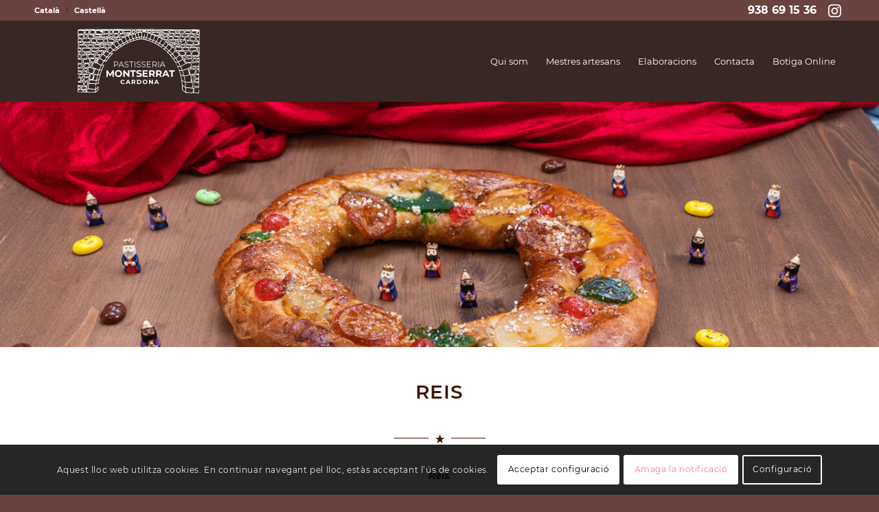

--- FILE ---
content_type: text/html; charset=UTF-8
request_url: https://pastisseriamontserratcardona.com/reis/
body_size: 19782
content:
<!DOCTYPE html>
<html lang="ca" class="html_stretched responsive av-preloader-disabled  html_header_top html_logo_left html_main_nav_header html_menu_right html_large html_header_sticky html_header_shrinking html_header_topbar_active html_mobile_menu_tablet html_header_searchicon_disabled html_content_align_center html_header_unstick_top_disabled html_header_stretch_disabled html_minimal_header html_minimal_header_shadow html_av-submenu-hidden html_av-submenu-display-click html_av-overlay-side html_av-overlay-side-classic html_av-submenu-noclone html_entry_id_1697 av-cookies-consent-show-message-bar av-cookies-cookie-consent-enabled av-cookies-can-opt-out av-cookies-user-silent-accept avia-cookie-check-browser-settings av-no-preview av-default-lightbox html_text_menu_active av-mobile-menu-switch-default">
<head>
<meta charset="UTF-8" />


<!-- mobile setting -->
<meta name="viewport" content="width=device-width, initial-scale=1">

<!-- Scripts/CSS and wp_head hook -->
<style type="text/css" id="wpml-ls-inline-styles-additional-css">#lang_sel img, #lang_sel_list img, #lang_sel_footer img { display: inline; }</style>
<meta name='robots' content='index, follow, max-image-preview:large, max-snippet:-1, max-video-preview:-1' />

				<script type='text/javascript'>

				function avia_cookie_check_sessionStorage()
				{
					//	FF throws error when all cookies blocked !!
					var sessionBlocked = false;
					try
					{
						var test = sessionStorage.getItem( 'aviaCookieRefused' ) != null;
					}
					catch(e)
					{
						sessionBlocked = true;
					}

					var aviaCookieRefused = ! sessionBlocked ? sessionStorage.getItem( 'aviaCookieRefused' ) : null;

					var html = document.getElementsByTagName('html')[0];

					/**
					 * Set a class to avoid calls to sessionStorage
					 */
					if( sessionBlocked || aviaCookieRefused )
					{
						if( html.className.indexOf('av-cookies-session-refused') < 0 )
						{
							html.className += ' av-cookies-session-refused';
						}
					}

					if( sessionBlocked || aviaCookieRefused || document.cookie.match(/aviaCookieConsent/) )
					{
						if( html.className.indexOf('av-cookies-user-silent-accept') >= 0 )
						{
							 html.className = html.className.replace(/\bav-cookies-user-silent-accept\b/g, '');
						}
					}
				}

				avia_cookie_check_sessionStorage();

			</script>
			
	<!-- This site is optimized with the Yoast SEO plugin v26.6 - https://yoast.com/wordpress/plugins/seo/ -->
	<title>Reis - Pastisseria Montserrat Cardona</title>
	<link rel="canonical" href="https://pastisseriamontserratcardona.com/reis/" />
	<meta property="og:locale" content="ca_ES" />
	<meta property="og:type" content="article" />
	<meta property="og:title" content="Reis - Pastisseria Montserrat Cardona" />
	<meta property="og:url" content="https://pastisseriamontserratcardona.com/reis/" />
	<meta property="og:site_name" content="Pastisseria Montserrat Cardona" />
	<meta property="article:modified_time" content="2021-02-11T16:50:25+00:00" />
	<meta name="twitter:card" content="summary_large_image" />
	<meta name="twitter:label1" content="Temps estimat de lectura" />
	<meta name="twitter:data1" content="4 minuts" />
	<script type="application/ld+json" class="yoast-schema-graph">{"@context":"https://schema.org","@graph":[{"@type":"WebPage","@id":"https://pastisseriamontserratcardona.com/reis/","url":"https://pastisseriamontserratcardona.com/reis/","name":"Reis - Pastisseria Montserrat Cardona","isPartOf":{"@id":"https://pastisseriamontserratcardona.com/#website"},"datePublished":"2021-02-09T13:50:20+00:00","dateModified":"2021-02-11T16:50:25+00:00","breadcrumb":{"@id":"https://pastisseriamontserratcardona.com/reis/#breadcrumb"},"inLanguage":"ca","potentialAction":[{"@type":"ReadAction","target":["https://pastisseriamontserratcardona.com/reis/"]}]},{"@type":"BreadcrumbList","@id":"https://pastisseriamontserratcardona.com/reis/#breadcrumb","itemListElement":[{"@type":"ListItem","position":1,"name":"Inici","item":"https://pastisseriamontserratcardona.com/"},{"@type":"ListItem","position":2,"name":"Reis"}]},{"@type":"WebSite","@id":"https://pastisseriamontserratcardona.com/#website","url":"https://pastisseriamontserratcardona.com/","name":"Pastisseria Montserrat Cardona","description":"Just another WordPress site","potentialAction":[{"@type":"SearchAction","target":{"@type":"EntryPoint","urlTemplate":"https://pastisseriamontserratcardona.com/?s={search_term_string}"},"query-input":{"@type":"PropertyValueSpecification","valueRequired":true,"valueName":"search_term_string"}}],"inLanguage":"ca"}]}</script>
	<!-- / Yoast SEO plugin. -->



<link rel="alternate" type="application/rss+xml" title="Pastisseria Montserrat Cardona &raquo; Canal d&#039;informació" href="https://pastisseriamontserratcardona.com/feed/" />
<link rel="alternate" type="application/rss+xml" title="Pastisseria Montserrat Cardona &raquo; Canal dels comentaris" href="https://pastisseriamontserratcardona.com/comments/feed/" />
<link rel="alternate" title="oEmbed (JSON)" type="application/json+oembed" href="https://pastisseriamontserratcardona.com/wp-json/oembed/1.0/embed?url=https%3A%2F%2Fpastisseriamontserratcardona.com%2Freis%2F" />
<link rel="alternate" title="oEmbed (XML)" type="text/xml+oembed" href="https://pastisseriamontserratcardona.com/wp-json/oembed/1.0/embed?url=https%3A%2F%2Fpastisseriamontserratcardona.com%2Freis%2F&#038;format=xml" />

<!-- google webfont font replacement -->

			<script type='text/javascript'>

				(function() {

					/*	check if webfonts are disabled by user setting via cookie - or user must opt in.	*/
					var html = document.getElementsByTagName('html')[0];
					var cookie_check = html.className.indexOf('av-cookies-needs-opt-in') >= 0 || html.className.indexOf('av-cookies-can-opt-out') >= 0;
					var allow_continue = true;
					var silent_accept_cookie = html.className.indexOf('av-cookies-user-silent-accept') >= 0;

					if( cookie_check && ! silent_accept_cookie )
					{
						if( ! document.cookie.match(/aviaCookieConsent/) || html.className.indexOf('av-cookies-session-refused') >= 0 )
						{
							allow_continue = false;
						}
						else
						{
							if( ! document.cookie.match(/aviaPrivacyRefuseCookiesHideBar/) )
							{
								allow_continue = false;
							}
							else if( ! document.cookie.match(/aviaPrivacyEssentialCookiesEnabled/) )
							{
								allow_continue = false;
							}
							else if( document.cookie.match(/aviaPrivacyGoogleWebfontsDisabled/) )
							{
								allow_continue = false;
							}
						}
					}

					if( allow_continue )
					{
						var f = document.createElement('link');

						f.type 	= 'text/css';
						f.rel 	= 'stylesheet';
						f.href 	= 'https://fonts.googleapis.com/css?family=Montserrat&display=auto';
						f.id 	= 'avia-google-webfont';

						document.getElementsByTagName('head')[0].appendChild(f);
					}
				})();

			</script>
			<style id='wp-img-auto-sizes-contain-inline-css' type='text/css'>
img:is([sizes=auto i],[sizes^="auto," i]){contain-intrinsic-size:3000px 1500px}
/*# sourceURL=wp-img-auto-sizes-contain-inline-css */
</style>
<link data-minify="1" rel='stylesheet' id='avia-grid-css' href='https://pastisseriamontserratcardona.com/wp-content/cache/min/1/wp-content/themes/enfold/css/grid.css?ver=1767514853' type='text/css' media='all' />
<link data-minify="1" rel='stylesheet' id='avia-base-css' href='https://pastisseriamontserratcardona.com/wp-content/cache/min/1/wp-content/themes/enfold/css/base.css?ver=1767514853' type='text/css' media='all' />
<link data-minify="1" rel='stylesheet' id='avia-layout-css' href='https://pastisseriamontserratcardona.com/wp-content/cache/min/1/wp-content/themes/enfold/css/layout.css?ver=1767514853' type='text/css' media='all' />
<link data-minify="1" rel='stylesheet' id='avia-module-blog-css' href='https://pastisseriamontserratcardona.com/wp-content/cache/min/1/wp-content/themes/enfold/config-templatebuilder/avia-shortcodes/blog/blog.css?ver=1767514853' type='text/css' media='all' />
<link data-minify="1" rel='stylesheet' id='avia-module-postslider-css' href='https://pastisseriamontserratcardona.com/wp-content/cache/min/1/wp-content/themes/enfold/config-templatebuilder/avia-shortcodes/postslider/postslider.css?ver=1767514853' type='text/css' media='all' />
<link data-minify="1" rel='stylesheet' id='avia-module-button-css' href='https://pastisseriamontserratcardona.com/wp-content/cache/min/1/wp-content/themes/enfold/config-templatebuilder/avia-shortcodes/buttons/buttons.css?ver=1767514853' type='text/css' media='all' />
<link data-minify="1" rel='stylesheet' id='avia-module-catalogue-css' href='https://pastisseriamontserratcardona.com/wp-content/cache/min/1/wp-content/themes/enfold/config-templatebuilder/avia-shortcodes/catalogue/catalogue.css?ver=1767514853' type='text/css' media='all' />
<link data-minify="1" rel='stylesheet' id='avia-module-comments-css' href='https://pastisseriamontserratcardona.com/wp-content/cache/min/1/wp-content/themes/enfold/config-templatebuilder/avia-shortcodes/comments/comments.css?ver=1767514853' type='text/css' media='all' />
<link data-minify="1" rel='stylesheet' id='avia-module-contact-css' href='https://pastisseriamontserratcardona.com/wp-content/cache/min/1/wp-content/themes/enfold/config-templatebuilder/avia-shortcodes/contact/contact.css?ver=1767514853' type='text/css' media='all' />
<link data-minify="1" rel='stylesheet' id='avia-module-slideshow-css' href='https://pastisseriamontserratcardona.com/wp-content/cache/min/1/wp-content/themes/enfold/config-templatebuilder/avia-shortcodes/slideshow/slideshow.css?ver=1767514853' type='text/css' media='all' />
<link data-minify="1" rel='stylesheet' id='avia-module-gallery-css' href='https://pastisseriamontserratcardona.com/wp-content/cache/min/1/wp-content/themes/enfold/config-templatebuilder/avia-shortcodes/gallery/gallery.css?ver=1767514853' type='text/css' media='all' />
<link data-minify="1" rel='stylesheet' id='avia-module-maps-css' href='https://pastisseriamontserratcardona.com/wp-content/cache/min/1/wp-content/themes/enfold/config-templatebuilder/avia-shortcodes/google_maps/google_maps.css?ver=1767514853' type='text/css' media='all' />
<link data-minify="1" rel='stylesheet' id='avia-module-gridrow-css' href='https://pastisseriamontserratcardona.com/wp-content/cache/min/1/wp-content/themes/enfold/config-templatebuilder/avia-shortcodes/grid_row/grid_row.css?ver=1767514853' type='text/css' media='all' />
<link data-minify="1" rel='stylesheet' id='avia-module-heading-css' href='https://pastisseriamontserratcardona.com/wp-content/cache/min/1/wp-content/themes/enfold/config-templatebuilder/avia-shortcodes/heading/heading.css?ver=1767514853' type='text/css' media='all' />
<link data-minify="1" rel='stylesheet' id='avia-module-hr-css' href='https://pastisseriamontserratcardona.com/wp-content/cache/min/1/wp-content/themes/enfold/config-templatebuilder/avia-shortcodes/hr/hr.css?ver=1767514853' type='text/css' media='all' />
<link data-minify="1" rel='stylesheet' id='avia-module-icon-css' href='https://pastisseriamontserratcardona.com/wp-content/cache/min/1/wp-content/themes/enfold/config-templatebuilder/avia-shortcodes/icon/icon.css?ver=1767514853' type='text/css' media='all' />
<link data-minify="1" rel='stylesheet' id='avia-module-iconbox-css' href='https://pastisseriamontserratcardona.com/wp-content/cache/min/1/wp-content/themes/enfold/config-templatebuilder/avia-shortcodes/iconbox/iconbox.css?ver=1767514853' type='text/css' media='all' />
<link data-minify="1" rel='stylesheet' id='avia-module-iconlist-css' href='https://pastisseriamontserratcardona.com/wp-content/cache/min/1/wp-content/themes/enfold/config-templatebuilder/avia-shortcodes/iconlist/iconlist.css?ver=1767514853' type='text/css' media='all' />
<link data-minify="1" rel='stylesheet' id='avia-module-image-css' href='https://pastisseriamontserratcardona.com/wp-content/cache/min/1/wp-content/themes/enfold/config-templatebuilder/avia-shortcodes/image/image.css?ver=1767514853' type='text/css' media='all' />
<link data-minify="1" rel='stylesheet' id='avia-module-hotspot-css' href='https://pastisseriamontserratcardona.com/wp-content/cache/min/1/wp-content/themes/enfold/config-templatebuilder/avia-shortcodes/image_hotspots/image_hotspots.css?ver=1767514853' type='text/css' media='all' />
<link data-minify="1" rel='stylesheet' id='avia-module-masonry-css' href='https://pastisseriamontserratcardona.com/wp-content/cache/min/1/wp-content/themes/enfold/config-templatebuilder/avia-shortcodes/masonry_entries/masonry_entries.css?ver=1767514853' type='text/css' media='all' />
<link data-minify="1" rel='stylesheet' id='avia-siteloader-css' href='https://pastisseriamontserratcardona.com/wp-content/cache/min/1/wp-content/themes/enfold/css/avia-snippet-site-preloader.css?ver=1767514853' type='text/css' media='all' />
<link data-minify="1" rel='stylesheet' id='avia-module-numbers-css' href='https://pastisseriamontserratcardona.com/wp-content/cache/min/1/wp-content/themes/enfold/config-templatebuilder/avia-shortcodes/numbers/numbers.css?ver=1767514853' type='text/css' media='all' />
<link data-minify="1" rel='stylesheet' id='avia-module-promobox-css' href='https://pastisseriamontserratcardona.com/wp-content/cache/min/1/wp-content/themes/enfold/config-templatebuilder/avia-shortcodes/promobox/promobox.css?ver=1767514853' type='text/css' media='all' />
<link data-minify="1" rel='stylesheet' id='avia-module-slideshow-accordion-css' href='https://pastisseriamontserratcardona.com/wp-content/cache/min/1/wp-content/themes/enfold/config-templatebuilder/avia-shortcodes/slideshow_accordion/slideshow_accordion.css?ver=1767514853' type='text/css' media='all' />
<link data-minify="1" rel='stylesheet' id='avia-module-slideshow-fullsize-css' href='https://pastisseriamontserratcardona.com/wp-content/cache/min/1/wp-content/themes/enfold/config-templatebuilder/avia-shortcodes/slideshow_fullsize/slideshow_fullsize.css?ver=1767514853' type='text/css' media='all' />
<link data-minify="1" rel='stylesheet' id='avia-module-social-css' href='https://pastisseriamontserratcardona.com/wp-content/cache/min/1/wp-content/themes/enfold/config-templatebuilder/avia-shortcodes/social_share/social_share.css?ver=1767514853' type='text/css' media='all' />
<link data-minify="1" rel='stylesheet' id='avia-module-tabsection-css' href='https://pastisseriamontserratcardona.com/wp-content/cache/min/1/wp-content/themes/enfold/config-templatebuilder/avia-shortcodes/tab_section/tab_section.css?ver=1767514853' type='text/css' media='all' />
<link data-minify="1" rel='stylesheet' id='avia-module-tabs-css' href='https://pastisseriamontserratcardona.com/wp-content/cache/min/1/wp-content/themes/enfold/config-templatebuilder/avia-shortcodes/tabs/tabs.css?ver=1767514853' type='text/css' media='all' />
<link data-minify="1" rel='stylesheet' id='avia-module-video-css' href='https://pastisseriamontserratcardona.com/wp-content/cache/min/1/wp-content/themes/enfold/config-templatebuilder/avia-shortcodes/video/video.css?ver=1767514853' type='text/css' media='all' />
<link data-minify="1" rel='stylesheet' id='avia-scs-css' href='https://pastisseriamontserratcardona.com/wp-content/cache/min/1/wp-content/themes/enfold/css/shortcodes.css?ver=1767514853' type='text/css' media='all' />
<link data-minify="1" rel='stylesheet' id='avia-woocommerce-css-css' href='https://pastisseriamontserratcardona.com/wp-content/cache/min/1/wp-content/themes/enfold/config-woocommerce/woocommerce-mod.css?ver=1767514853' type='text/css' media='all' />
<style id='wp-emoji-styles-inline-css' type='text/css'>

	img.wp-smiley, img.emoji {
		display: inline !important;
		border: none !important;
		box-shadow: none !important;
		height: 1em !important;
		width: 1em !important;
		margin: 0 0.07em !important;
		vertical-align: -0.1em !important;
		background: none !important;
		padding: 0 !important;
	}
/*# sourceURL=wp-emoji-styles-inline-css */
</style>
<link rel='stylesheet' id='wp-block-library-css' href='https://pastisseriamontserratcardona.com/wp-includes/css/dist/block-library/style.min.css?ver=6.9' type='text/css' media='all' />
<link data-minify="1" rel='stylesheet' id='wc-blocks-style-css' href='https://pastisseriamontserratcardona.com/wp-content/cache/min/1/wp-content/plugins/woocommerce/assets/client/blocks/wc-blocks.css?ver=1767514853' type='text/css' media='all' />
<style id='global-styles-inline-css' type='text/css'>
:root{--wp--preset--aspect-ratio--square: 1;--wp--preset--aspect-ratio--4-3: 4/3;--wp--preset--aspect-ratio--3-4: 3/4;--wp--preset--aspect-ratio--3-2: 3/2;--wp--preset--aspect-ratio--2-3: 2/3;--wp--preset--aspect-ratio--16-9: 16/9;--wp--preset--aspect-ratio--9-16: 9/16;--wp--preset--color--black: #000000;--wp--preset--color--cyan-bluish-gray: #abb8c3;--wp--preset--color--white: #ffffff;--wp--preset--color--pale-pink: #f78da7;--wp--preset--color--vivid-red: #cf2e2e;--wp--preset--color--luminous-vivid-orange: #ff6900;--wp--preset--color--luminous-vivid-amber: #fcb900;--wp--preset--color--light-green-cyan: #7bdcb5;--wp--preset--color--vivid-green-cyan: #00d084;--wp--preset--color--pale-cyan-blue: #8ed1fc;--wp--preset--color--vivid-cyan-blue: #0693e3;--wp--preset--color--vivid-purple: #9b51e0;--wp--preset--color--metallic-red: #b02b2c;--wp--preset--color--maximum-yellow-red: #edae44;--wp--preset--color--yellow-sun: #eeee22;--wp--preset--color--palm-leaf: #83a846;--wp--preset--color--aero: #7bb0e7;--wp--preset--color--old-lavender: #745f7e;--wp--preset--color--steel-teal: #5f8789;--wp--preset--color--raspberry-pink: #d65799;--wp--preset--color--medium-turquoise: #4ecac2;--wp--preset--gradient--vivid-cyan-blue-to-vivid-purple: linear-gradient(135deg,rgb(6,147,227) 0%,rgb(155,81,224) 100%);--wp--preset--gradient--light-green-cyan-to-vivid-green-cyan: linear-gradient(135deg,rgb(122,220,180) 0%,rgb(0,208,130) 100%);--wp--preset--gradient--luminous-vivid-amber-to-luminous-vivid-orange: linear-gradient(135deg,rgb(252,185,0) 0%,rgb(255,105,0) 100%);--wp--preset--gradient--luminous-vivid-orange-to-vivid-red: linear-gradient(135deg,rgb(255,105,0) 0%,rgb(207,46,46) 100%);--wp--preset--gradient--very-light-gray-to-cyan-bluish-gray: linear-gradient(135deg,rgb(238,238,238) 0%,rgb(169,184,195) 100%);--wp--preset--gradient--cool-to-warm-spectrum: linear-gradient(135deg,rgb(74,234,220) 0%,rgb(151,120,209) 20%,rgb(207,42,186) 40%,rgb(238,44,130) 60%,rgb(251,105,98) 80%,rgb(254,248,76) 100%);--wp--preset--gradient--blush-light-purple: linear-gradient(135deg,rgb(255,206,236) 0%,rgb(152,150,240) 100%);--wp--preset--gradient--blush-bordeaux: linear-gradient(135deg,rgb(254,205,165) 0%,rgb(254,45,45) 50%,rgb(107,0,62) 100%);--wp--preset--gradient--luminous-dusk: linear-gradient(135deg,rgb(255,203,112) 0%,rgb(199,81,192) 50%,rgb(65,88,208) 100%);--wp--preset--gradient--pale-ocean: linear-gradient(135deg,rgb(255,245,203) 0%,rgb(182,227,212) 50%,rgb(51,167,181) 100%);--wp--preset--gradient--electric-grass: linear-gradient(135deg,rgb(202,248,128) 0%,rgb(113,206,126) 100%);--wp--preset--gradient--midnight: linear-gradient(135deg,rgb(2,3,129) 0%,rgb(40,116,252) 100%);--wp--preset--font-size--small: 1rem;--wp--preset--font-size--medium: 1.125rem;--wp--preset--font-size--large: 1.75rem;--wp--preset--font-size--x-large: clamp(1.75rem, 3vw, 2.25rem);--wp--preset--spacing--20: 0.44rem;--wp--preset--spacing--30: 0.67rem;--wp--preset--spacing--40: 1rem;--wp--preset--spacing--50: 1.5rem;--wp--preset--spacing--60: 2.25rem;--wp--preset--spacing--70: 3.38rem;--wp--preset--spacing--80: 5.06rem;--wp--preset--shadow--natural: 6px 6px 9px rgba(0, 0, 0, 0.2);--wp--preset--shadow--deep: 12px 12px 50px rgba(0, 0, 0, 0.4);--wp--preset--shadow--sharp: 6px 6px 0px rgba(0, 0, 0, 0.2);--wp--preset--shadow--outlined: 6px 6px 0px -3px rgb(255, 255, 255), 6px 6px rgb(0, 0, 0);--wp--preset--shadow--crisp: 6px 6px 0px rgb(0, 0, 0);}:root { --wp--style--global--content-size: 800px;--wp--style--global--wide-size: 1130px; }:where(body) { margin: 0; }.wp-site-blocks > .alignleft { float: left; margin-right: 2em; }.wp-site-blocks > .alignright { float: right; margin-left: 2em; }.wp-site-blocks > .aligncenter { justify-content: center; margin-left: auto; margin-right: auto; }:where(.is-layout-flex){gap: 0.5em;}:where(.is-layout-grid){gap: 0.5em;}.is-layout-flow > .alignleft{float: left;margin-inline-start: 0;margin-inline-end: 2em;}.is-layout-flow > .alignright{float: right;margin-inline-start: 2em;margin-inline-end: 0;}.is-layout-flow > .aligncenter{margin-left: auto !important;margin-right: auto !important;}.is-layout-constrained > .alignleft{float: left;margin-inline-start: 0;margin-inline-end: 2em;}.is-layout-constrained > .alignright{float: right;margin-inline-start: 2em;margin-inline-end: 0;}.is-layout-constrained > .aligncenter{margin-left: auto !important;margin-right: auto !important;}.is-layout-constrained > :where(:not(.alignleft):not(.alignright):not(.alignfull)){max-width: var(--wp--style--global--content-size);margin-left: auto !important;margin-right: auto !important;}.is-layout-constrained > .alignwide{max-width: var(--wp--style--global--wide-size);}body .is-layout-flex{display: flex;}.is-layout-flex{flex-wrap: wrap;align-items: center;}.is-layout-flex > :is(*, div){margin: 0;}body .is-layout-grid{display: grid;}.is-layout-grid > :is(*, div){margin: 0;}body{padding-top: 0px;padding-right: 0px;padding-bottom: 0px;padding-left: 0px;}a:where(:not(.wp-element-button)){text-decoration: underline;}:root :where(.wp-element-button, .wp-block-button__link){background-color: #32373c;border-width: 0;color: #fff;font-family: inherit;font-size: inherit;font-style: inherit;font-weight: inherit;letter-spacing: inherit;line-height: inherit;padding-top: calc(0.667em + 2px);padding-right: calc(1.333em + 2px);padding-bottom: calc(0.667em + 2px);padding-left: calc(1.333em + 2px);text-decoration: none;text-transform: inherit;}.has-black-color{color: var(--wp--preset--color--black) !important;}.has-cyan-bluish-gray-color{color: var(--wp--preset--color--cyan-bluish-gray) !important;}.has-white-color{color: var(--wp--preset--color--white) !important;}.has-pale-pink-color{color: var(--wp--preset--color--pale-pink) !important;}.has-vivid-red-color{color: var(--wp--preset--color--vivid-red) !important;}.has-luminous-vivid-orange-color{color: var(--wp--preset--color--luminous-vivid-orange) !important;}.has-luminous-vivid-amber-color{color: var(--wp--preset--color--luminous-vivid-amber) !important;}.has-light-green-cyan-color{color: var(--wp--preset--color--light-green-cyan) !important;}.has-vivid-green-cyan-color{color: var(--wp--preset--color--vivid-green-cyan) !important;}.has-pale-cyan-blue-color{color: var(--wp--preset--color--pale-cyan-blue) !important;}.has-vivid-cyan-blue-color{color: var(--wp--preset--color--vivid-cyan-blue) !important;}.has-vivid-purple-color{color: var(--wp--preset--color--vivid-purple) !important;}.has-metallic-red-color{color: var(--wp--preset--color--metallic-red) !important;}.has-maximum-yellow-red-color{color: var(--wp--preset--color--maximum-yellow-red) !important;}.has-yellow-sun-color{color: var(--wp--preset--color--yellow-sun) !important;}.has-palm-leaf-color{color: var(--wp--preset--color--palm-leaf) !important;}.has-aero-color{color: var(--wp--preset--color--aero) !important;}.has-old-lavender-color{color: var(--wp--preset--color--old-lavender) !important;}.has-steel-teal-color{color: var(--wp--preset--color--steel-teal) !important;}.has-raspberry-pink-color{color: var(--wp--preset--color--raspberry-pink) !important;}.has-medium-turquoise-color{color: var(--wp--preset--color--medium-turquoise) !important;}.has-black-background-color{background-color: var(--wp--preset--color--black) !important;}.has-cyan-bluish-gray-background-color{background-color: var(--wp--preset--color--cyan-bluish-gray) !important;}.has-white-background-color{background-color: var(--wp--preset--color--white) !important;}.has-pale-pink-background-color{background-color: var(--wp--preset--color--pale-pink) !important;}.has-vivid-red-background-color{background-color: var(--wp--preset--color--vivid-red) !important;}.has-luminous-vivid-orange-background-color{background-color: var(--wp--preset--color--luminous-vivid-orange) !important;}.has-luminous-vivid-amber-background-color{background-color: var(--wp--preset--color--luminous-vivid-amber) !important;}.has-light-green-cyan-background-color{background-color: var(--wp--preset--color--light-green-cyan) !important;}.has-vivid-green-cyan-background-color{background-color: var(--wp--preset--color--vivid-green-cyan) !important;}.has-pale-cyan-blue-background-color{background-color: var(--wp--preset--color--pale-cyan-blue) !important;}.has-vivid-cyan-blue-background-color{background-color: var(--wp--preset--color--vivid-cyan-blue) !important;}.has-vivid-purple-background-color{background-color: var(--wp--preset--color--vivid-purple) !important;}.has-metallic-red-background-color{background-color: var(--wp--preset--color--metallic-red) !important;}.has-maximum-yellow-red-background-color{background-color: var(--wp--preset--color--maximum-yellow-red) !important;}.has-yellow-sun-background-color{background-color: var(--wp--preset--color--yellow-sun) !important;}.has-palm-leaf-background-color{background-color: var(--wp--preset--color--palm-leaf) !important;}.has-aero-background-color{background-color: var(--wp--preset--color--aero) !important;}.has-old-lavender-background-color{background-color: var(--wp--preset--color--old-lavender) !important;}.has-steel-teal-background-color{background-color: var(--wp--preset--color--steel-teal) !important;}.has-raspberry-pink-background-color{background-color: var(--wp--preset--color--raspberry-pink) !important;}.has-medium-turquoise-background-color{background-color: var(--wp--preset--color--medium-turquoise) !important;}.has-black-border-color{border-color: var(--wp--preset--color--black) !important;}.has-cyan-bluish-gray-border-color{border-color: var(--wp--preset--color--cyan-bluish-gray) !important;}.has-white-border-color{border-color: var(--wp--preset--color--white) !important;}.has-pale-pink-border-color{border-color: var(--wp--preset--color--pale-pink) !important;}.has-vivid-red-border-color{border-color: var(--wp--preset--color--vivid-red) !important;}.has-luminous-vivid-orange-border-color{border-color: var(--wp--preset--color--luminous-vivid-orange) !important;}.has-luminous-vivid-amber-border-color{border-color: var(--wp--preset--color--luminous-vivid-amber) !important;}.has-light-green-cyan-border-color{border-color: var(--wp--preset--color--light-green-cyan) !important;}.has-vivid-green-cyan-border-color{border-color: var(--wp--preset--color--vivid-green-cyan) !important;}.has-pale-cyan-blue-border-color{border-color: var(--wp--preset--color--pale-cyan-blue) !important;}.has-vivid-cyan-blue-border-color{border-color: var(--wp--preset--color--vivid-cyan-blue) !important;}.has-vivid-purple-border-color{border-color: var(--wp--preset--color--vivid-purple) !important;}.has-metallic-red-border-color{border-color: var(--wp--preset--color--metallic-red) !important;}.has-maximum-yellow-red-border-color{border-color: var(--wp--preset--color--maximum-yellow-red) !important;}.has-yellow-sun-border-color{border-color: var(--wp--preset--color--yellow-sun) !important;}.has-palm-leaf-border-color{border-color: var(--wp--preset--color--palm-leaf) !important;}.has-aero-border-color{border-color: var(--wp--preset--color--aero) !important;}.has-old-lavender-border-color{border-color: var(--wp--preset--color--old-lavender) !important;}.has-steel-teal-border-color{border-color: var(--wp--preset--color--steel-teal) !important;}.has-raspberry-pink-border-color{border-color: var(--wp--preset--color--raspberry-pink) !important;}.has-medium-turquoise-border-color{border-color: var(--wp--preset--color--medium-turquoise) !important;}.has-vivid-cyan-blue-to-vivid-purple-gradient-background{background: var(--wp--preset--gradient--vivid-cyan-blue-to-vivid-purple) !important;}.has-light-green-cyan-to-vivid-green-cyan-gradient-background{background: var(--wp--preset--gradient--light-green-cyan-to-vivid-green-cyan) !important;}.has-luminous-vivid-amber-to-luminous-vivid-orange-gradient-background{background: var(--wp--preset--gradient--luminous-vivid-amber-to-luminous-vivid-orange) !important;}.has-luminous-vivid-orange-to-vivid-red-gradient-background{background: var(--wp--preset--gradient--luminous-vivid-orange-to-vivid-red) !important;}.has-very-light-gray-to-cyan-bluish-gray-gradient-background{background: var(--wp--preset--gradient--very-light-gray-to-cyan-bluish-gray) !important;}.has-cool-to-warm-spectrum-gradient-background{background: var(--wp--preset--gradient--cool-to-warm-spectrum) !important;}.has-blush-light-purple-gradient-background{background: var(--wp--preset--gradient--blush-light-purple) !important;}.has-blush-bordeaux-gradient-background{background: var(--wp--preset--gradient--blush-bordeaux) !important;}.has-luminous-dusk-gradient-background{background: var(--wp--preset--gradient--luminous-dusk) !important;}.has-pale-ocean-gradient-background{background: var(--wp--preset--gradient--pale-ocean) !important;}.has-electric-grass-gradient-background{background: var(--wp--preset--gradient--electric-grass) !important;}.has-midnight-gradient-background{background: var(--wp--preset--gradient--midnight) !important;}.has-small-font-size{font-size: var(--wp--preset--font-size--small) !important;}.has-medium-font-size{font-size: var(--wp--preset--font-size--medium) !important;}.has-large-font-size{font-size: var(--wp--preset--font-size--large) !important;}.has-x-large-font-size{font-size: var(--wp--preset--font-size--x-large) !important;}
/*# sourceURL=global-styles-inline-css */
</style>

<style id='woocommerce-inline-inline-css' type='text/css'>
.woocommerce form .form-row .required { visibility: visible; }
/*# sourceURL=woocommerce-inline-inline-css */
</style>
<link data-minify="1" rel='stylesheet' id='avia-fold-unfold-css' href='https://pastisseriamontserratcardona.com/wp-content/cache/min/1/wp-content/themes/enfold/css/avia-snippet-fold-unfold.css?ver=1767514853' type='text/css' media='all' />
<link rel='stylesheet' id='avia-popup-css-css' href='https://pastisseriamontserratcardona.com/wp-content/themes/enfold/js/aviapopup/magnific-popup.min.css?ver=6.0.2' type='text/css' media='screen' />
<link data-minify="1" rel='stylesheet' id='avia-lightbox-css' href='https://pastisseriamontserratcardona.com/wp-content/cache/min/1/wp-content/themes/enfold/css/avia-snippet-lightbox.css?ver=1767514853' type='text/css' media='screen' />
<link data-minify="1" rel='stylesheet' id='avia-widget-css-css' href='https://pastisseriamontserratcardona.com/wp-content/cache/min/1/wp-content/themes/enfold/css/avia-snippet-widget.css?ver=1767514853' type='text/css' media='screen' />
<link data-minify="1" rel='stylesheet' id='avia-dynamic-css' href='https://pastisseriamontserratcardona.com/wp-content/cache/min/1/wp-content/uploads/dynamic_avia/enfold.css?ver=1767514853' type='text/css' media='all' />
<link data-minify="1" rel='stylesheet' id='avia-custom-css' href='https://pastisseriamontserratcardona.com/wp-content/cache/min/1/wp-content/themes/enfold/css/custom.css?ver=1767514853' type='text/css' media='all' />
<link data-minify="1" rel='stylesheet' id='avia-cookie-css-css' href='https://pastisseriamontserratcardona.com/wp-content/cache/min/1/wp-content/themes/enfold/css/avia-snippet-cookieconsent.css?ver=1767514853' type='text/css' media='screen' />
<link data-minify="1" rel='stylesheet' id='avia-wpml-css' href='https://pastisseriamontserratcardona.com/wp-content/cache/min/1/wp-content/themes/enfold/config-wpml/wpml-mod.css?ver=1767514853' type='text/css' media='all' />
<link data-minify="1" rel='stylesheet' id='avia-single-post-1697-css' href='https://pastisseriamontserratcardona.com/wp-content/cache/min/1/wp-content/uploads/dynamic_avia/avia_posts_css/post-1697.css?ver=1767530076' type='text/css' media='all' />
<script type="text/javascript" src="https://pastisseriamontserratcardona.com/wp-includes/js/jquery/jquery.min.js?ver=3.7.1" id="jquery-core-js"></script>
<script type="text/javascript" src="https://pastisseriamontserratcardona.com/wp-includes/js/jquery/jquery-migrate.min.js?ver=3.4.1" id="jquery-migrate-js"></script>
<script type="text/javascript" src="https://pastisseriamontserratcardona.com/wp-content/plugins/woocommerce/assets/js/js-cookie/js.cookie.min.js?ver=2.1.4-wc.10.4.3" id="wc-js-cookie-js" defer="defer" data-wp-strategy="defer"></script>
<script type="text/javascript" id="wc-cart-fragments-js-extra">
/* <![CDATA[ */
var wc_cart_fragments_params = {"ajax_url":"/wp-admin/admin-ajax.php","wc_ajax_url":"/?wc-ajax=%%endpoint%%","cart_hash_key":"wc_cart_hash_59f946bd42a9d62193e96afb0bcab257-ca","fragment_name":"wc_fragments_59f946bd42a9d62193e96afb0bcab257","request_timeout":"5000"};
//# sourceURL=wc-cart-fragments-js-extra
/* ]]> */
</script>
<script type="text/javascript" src="https://pastisseriamontserratcardona.com/wp-content/plugins/woocommerce/assets/js/frontend/cart-fragments.min.js?ver=10.4.3" id="wc-cart-fragments-js" defer="defer" data-wp-strategy="defer"></script>
<script type="text/javascript" src="https://pastisseriamontserratcardona.com/wp-content/plugins/woocommerce/assets/js/jquery-blockui/jquery.blockUI.min.js?ver=2.7.0-wc.10.4.3" id="wc-jquery-blockui-js" defer="defer" data-wp-strategy="defer"></script>
<script type="text/javascript" id="wc-add-to-cart-js-extra">
/* <![CDATA[ */
var wc_add_to_cart_params = {"ajax_url":"/wp-admin/admin-ajax.php","wc_ajax_url":"/?wc-ajax=%%endpoint%%","i18n_view_cart":"Visualitza la cistella","cart_url":"https://pastisseriamontserratcardona.com/cistella/","is_cart":"","cart_redirect_after_add":"no"};
//# sourceURL=wc-add-to-cart-js-extra
/* ]]> */
</script>
<script type="text/javascript" src="https://pastisseriamontserratcardona.com/wp-content/plugins/woocommerce/assets/js/frontend/add-to-cart.min.js?ver=10.4.3" id="wc-add-to-cart-js" defer="defer" data-wp-strategy="defer"></script>
<script type="text/javascript" id="woocommerce-js-extra">
/* <![CDATA[ */
var woocommerce_params = {"ajax_url":"/wp-admin/admin-ajax.php","wc_ajax_url":"/?wc-ajax=%%endpoint%%","i18n_password_show":"Mostra la contrasenya","i18n_password_hide":"Amaga la contrasenya"};
//# sourceURL=woocommerce-js-extra
/* ]]> */
</script>
<script type="text/javascript" src="https://pastisseriamontserratcardona.com/wp-content/plugins/woocommerce/assets/js/frontend/woocommerce.min.js?ver=10.4.3" id="woocommerce-js" defer="defer" data-wp-strategy="defer"></script>
<script data-minify="1" type="text/javascript" src="https://pastisseriamontserratcardona.com/wp-content/cache/min/1/wp-content/themes/enfold/js/avia-js.js?ver=1767514853" id="avia-js-js"></script>
<script data-minify="1" type="text/javascript" src="https://pastisseriamontserratcardona.com/wp-content/cache/min/1/wp-content/themes/enfold/js/avia-compat.js?ver=1767514853" id="avia-compat-js"></script>
<script data-minify="1" type="text/javascript" src="https://pastisseriamontserratcardona.com/wp-content/cache/min/1/wp-content/themes/enfold/config-wpml/wpml-mod.js?ver=1767514853" id="avia-wpml-script-js"></script>
<link rel="https://api.w.org/" href="https://pastisseriamontserratcardona.com/wp-json/" /><link rel="alternate" title="JSON" type="application/json" href="https://pastisseriamontserratcardona.com/wp-json/wp/v2/pages/1697" /><link rel="EditURI" type="application/rsd+xml" title="RSD" href="https://pastisseriamontserratcardona.com/xmlrpc.php?rsd" />
<meta name="generator" content="WordPress 6.9" />
<meta name="generator" content="WooCommerce 10.4.3" />
<link rel='shortlink' href='https://pastisseriamontserratcardona.com/?p=1697' />
<meta name="generator" content="WPML ver:4.8.6 stt:8,2;" />
<link rel="profile" href="https://gmpg.org/xfn/11" />
<link rel="alternate" type="application/rss+xml" title="Pastisseria Montserrat Cardona RSS2 Feed" href="https://pastisseriamontserratcardona.com/feed/" />
<link rel="pingback" href="https://pastisseriamontserratcardona.com/xmlrpc.php" />
<!--[if lt IE 9]><script src="https://pastisseriamontserratcardona.com/wp-content/themes/enfold/js/html5shiv.js"></script><![endif]-->

	<noscript><style>.woocommerce-product-gallery{ opacity: 1 !important; }</style></noscript>
	<style type="text/css">
		@font-face {font-family: 'entypo-fontello'; font-weight: normal; font-style: normal; font-display: auto;
		src: url('https://pastisseriamontserratcardona.com/wp-content/themes/enfold/config-templatebuilder/avia-template-builder/assets/fonts/entypo-fontello.woff2') format('woff2'),
		url('https://pastisseriamontserratcardona.com/wp-content/themes/enfold/config-templatebuilder/avia-template-builder/assets/fonts/entypo-fontello.woff') format('woff'),
		url('https://pastisseriamontserratcardona.com/wp-content/themes/enfold/config-templatebuilder/avia-template-builder/assets/fonts/entypo-fontello.ttf') format('truetype'),
		url('https://pastisseriamontserratcardona.com/wp-content/themes/enfold/config-templatebuilder/avia-template-builder/assets/fonts/entypo-fontello.svg#entypo-fontello') format('svg'),
		url('https://pastisseriamontserratcardona.com/wp-content/themes/enfold/config-templatebuilder/avia-template-builder/assets/fonts/entypo-fontello.eot'),
		url('https://pastisseriamontserratcardona.com/wp-content/themes/enfold/config-templatebuilder/avia-template-builder/assets/fonts/entypo-fontello.eot?#iefix') format('embedded-opentype');
		} #top .avia-font-entypo-fontello, body .avia-font-entypo-fontello, html body [data-av_iconfont='entypo-fontello']:before{ font-family: 'entypo-fontello'; }
		</style>

<!--
Debugging Info for Theme support: 

Theme: Enfold
Version: 6.0.2
Installed: enfold
AviaFramework Version: 5.6
AviaBuilder Version: 5.3
aviaElementManager Version: 1.0.1
ML:256-PU:43-PLA:9
WP:6.9
Compress: CSS:disabled - JS:disabled
Updates: enabled - token has changed and not verified
PLAu:8
-->
<meta name="generator" content="WP Rocket 3.20.1.2" data-wpr-features="wpr_minify_js wpr_minify_css wpr_desktop" /></head>

<body id="top" class="wp-singular page-template-default page page-id-1697 wp-theme-enfold stretched rtl_columns av-curtain-numeric montserrat  theme-enfold woocommerce-no-js avia-responsive-images-support avia-woocommerce-30 av-recaptcha-enabled av-google-badge-hide" itemscope="itemscope" itemtype="https://schema.org/WebPage" >

	
	<div id='wrap_all'>

	
<header id='header' class='all_colors header_color dark_bg_color  av_header_top av_logo_left av_main_nav_header av_menu_right av_large av_header_sticky av_header_shrinking av_header_stretch_disabled av_mobile_menu_tablet av_header_searchicon_disabled av_header_unstick_top_disabled av_minimal_header av_minimal_header_shadow av_bottom_nav_disabled  av_alternate_logo_active av_header_border_disabled' data-av_shrink_factor='50' role="banner" itemscope="itemscope" itemtype="https://schema.org/WPHeader" >

		<div id='header_meta' class='container_wrap container_wrap_meta  av_icon_active_right av_extra_header_active av_secondary_left av_phone_active_right av_entry_id_1697'>

			      <div class='container'>
			      <ul class='noLightbox social_bookmarks icon_count_2'><li class='social_bookmarks_instagram av-social-link-instagram social_icon_1'><a target="_blank" aria-label="Link to Instagram" href='https://www.instagram.com/pastisseria.montserrat/?hl=es' aria-hidden='false' data-av_icon='' data-av_iconfont='entypo-fontello' title='Instagram' rel="noopener"><span class='avia_hidden_link_text'>Instagram</span></a></li></ul><nav class='sub_menu'  role="navigation" itemscope="itemscope" itemtype="https://schema.org/SiteNavigationElement" ><ul role="menu" class="menu" id="avia2-menu"><li role="menuitem" id="menu-item-2081" class="menu-item menu-item-type-custom menu-item-object-custom menu-item-home menu-item-2081"><a href="https://pastisseriamontserratcardona.com/">Català</a></li>
<li role="menuitem" id="menu-item-2082" class="menu-item menu-item-type-custom menu-item-object-custom menu-item-2082"><a href="https://pastisseriamontserratcardona.com/es/">Castellà</a></li>
</ul><ul class='avia_wpml_language_switch avia_wpml_language_switch_extra'><li class='language_ca avia_current_lang'><a href='https://pastisseriamontserratcardona.com/reis/'>	<span class='language_flag'><img title='Català' src='https://pastisseriamontserratcardona.com/wp-content/plugins/sitepress-multilingual-cms/res/flags/ca.png' alt='Català' /></span>	<span class='language_native'>Català</span>	<span class='language_translated'>Català</span>	<span class='language_code'>ca</span></a></li><li class='language_es '><a href='https://pastisseriamontserratcardona.com/es/reis/'>	<span class='language_flag'><img title='Español' src='https://pastisseriamontserratcardona.com/wp-content/plugins/sitepress-multilingual-cms/res/flags/es.png' alt='Español' /></span>	<span class='language_native'>Español</span>	<span class='language_translated'>Spanish</span>	<span class='language_code'>es</span></a></li></ul></nav><div class='phone-info with_nav'><div>938 69 15 36</div></div>			      </div>
		</div>

		<div  id='header_main' class='container_wrap container_wrap_logo'>

        <ul  class = 'menu-item cart_dropdown ' data-success='was added to the cart'><li class="cart_dropdown_first"><a class='cart_dropdown_link' href='https://pastisseriamontserratcardona.com/cistella/'><span aria-hidden='true' data-av_icon='' data-av_iconfont='entypo-fontello'></span><span class='av-cart-counter '>0</span><span class="avia_hidden_link_text">Shopping Cart</span></a><!--<span class='cart_subtotal'><span class="woocommerce-Price-amount amount"><bdi>0,00<span class="woocommerce-Price-currencySymbol">&euro;</span></bdi></span></span>--><div class="dropdown_widget dropdown_widget_cart"><div class="avia-arrow"></div><div class="widget_shopping_cart_content"></div></div></li></ul><div class='container av-logo-container'><div class='inner-container'><span class='logo avia-standard-logo'><a href='https://pastisseriamontserratcardona.com/' class='' aria-label='Logo-PastisseriaMontserrat_V2' title='Logo-PastisseriaMontserrat_V2'><img src="https://pastisseriamontserratcardona.com/wp-content/uploads/2020/11/Logo-PastisseriaMontserrat_V2.png" height="100" width="300" alt='Pastisseria Montserrat Cardona' title='Logo-PastisseriaMontserrat_V2' /></a></span><nav class='main_menu' data-selectname='Select a page'  role="navigation" itemscope="itemscope" itemtype="https://schema.org/SiteNavigationElement" ><div class="avia-menu av-main-nav-wrap"><ul role="menu" class="menu av-main-nav" id="avia-menu"><li role="menuitem" id="menu-item-858" class="menu-item menu-item-type-post_type menu-item-object-page menu-item-top-level menu-item-top-level-1"><a href="https://pastisseriamontserratcardona.com/qui-som/" itemprop="url" tabindex="0"><span class="avia-bullet"></span><span class="avia-menu-text">Qui som</span><span class="avia-menu-fx"><span class="avia-arrow-wrap"><span class="avia-arrow"></span></span></span></a></li>
<li role="menuitem" id="menu-item-1613" class="menu-item menu-item-type-post_type menu-item-object-page menu-item-top-level menu-item-top-level-2"><a href="https://pastisseriamontserratcardona.com/mestres-artesans/" itemprop="url" tabindex="0"><span class="avia-bullet"></span><span class="avia-menu-text">Mestres artesans</span><span class="avia-menu-fx"><span class="avia-arrow-wrap"><span class="avia-arrow"></span></span></span></a></li>
<li role="menuitem" id="menu-item-430" class="menu-item menu-item-type-custom menu-item-object-custom menu-item-has-children menu-item-top-level menu-item-top-level-3"><a href="#" itemprop="url" tabindex="0"><span class="avia-bullet"></span><span class="avia-menu-text">Elaboracions</span><span class="avia-menu-fx"><span class="avia-arrow-wrap"><span class="avia-arrow"></span></span></span></a>


<ul class="sub-menu">
	<li role="menuitem" id="menu-item-820" class="menu-item menu-item-type-post_type menu-item-object-page"><a href="https://pastisseriamontserratcardona.com/pastissos/" itemprop="url" tabindex="0"><span class="avia-bullet"></span><span class="avia-menu-text">Pastissos</span></a></li>
	<li role="menuitem" id="menu-item-591" class="menu-item menu-item-type-post_type menu-item-object-page"><a href="https://pastisseriamontserratcardona.com/postres-freds/" itemprop="url" tabindex="0"><span class="avia-bullet"></span><span class="avia-menu-text">Postres fredes</span></a></li>
	<li role="menuitem" id="menu-item-750" class="menu-item menu-item-type-post_type menu-item-object-page"><a href="https://pastisseriamontserratcardona.com/pasta-seca/" itemprop="url" tabindex="0"><span class="avia-bullet"></span><span class="avia-menu-text">Pasta seca i bomboneria</span></a></li>
	<li role="menuitem" id="menu-item-1762" class="menu-item menu-item-type-post_type menu-item-object-page"><a href="https://pastisseriamontserratcardona.com/aperitius-salats/" itemprop="url" tabindex="0"><span class="avia-bullet"></span><span class="avia-menu-text">Aperitius salats</span></a></li>
	<li role="menuitem" id="menu-item-731" class="menu-item menu-item-type-post_type menu-item-object-page"><a href="https://pastisseriamontserratcardona.com/bolleria/" itemprop="url" tabindex="0"><span class="avia-bullet"></span><span class="avia-menu-text">Brioxeria</span></a></li>
	<li role="menuitem" id="menu-item-874" class="menu-item menu-item-type-post_type menu-item-object-page"><a href="https://pastisseriamontserratcardona.com/productes-de-temporada-i-festivitats/" itemprop="url" tabindex="0"><span class="avia-bullet"></span><span class="avia-menu-text">Productes de temporada i festivitats</span></a></li>
</ul>
</li>
<li role="menuitem" id="menu-item-1277" class="menu-item menu-item-type-post_type menu-item-object-page menu-item-top-level menu-item-top-level-4"><a href="https://pastisseriamontserratcardona.com/contactar/" itemprop="url" tabindex="0"><span class="avia-bullet"></span><span class="avia-menu-text">Contacta</span><span class="avia-menu-fx"><span class="avia-arrow-wrap"><span class="avia-arrow"></span></span></span></a></li>
<li role="menuitem" id="menu-item-1569" class="menu-item menu-item-type-post_type menu-item-object-page menu-item-top-level menu-item-top-level-5"><a href="https://pastisseriamontserratcardona.com/tienda/" itemprop="url" tabindex="0"><span class="avia-bullet"></span><span class="avia-menu-text">Botiga Online</span><span class="avia-menu-fx"><span class="avia-arrow-wrap"><span class="avia-arrow"></span></span></span></a></li>
<li class="av-burger-menu-main menu-item-avia-special " role="menuitem">
	        			<a href="#" aria-label="Menu" aria-hidden="false">
							<span class="av-hamburger av-hamburger--spin av-js-hamburger">
								<span class="av-hamburger-box">
						          <span class="av-hamburger-inner"></span>
						          <strong>Menu</strong>
								</span>
							</span>
							<span class="avia_hidden_link_text">Menu</span>
						</a>
	        		   </li></ul></div></nav></div> </div> 
		<!-- end container_wrap-->
		</div>
<div data-rocket-location-hash="a0499d3c0816532ba32f6b007babb01a" class="header_bg"></div>
<!-- end header -->
</header>

	<div id='main' class='all_colors' data-scroll-offset='116'>

	<div id='full_slider_1'  class='avia-fullwidth-slider main_color avia-shadow av-small-hide av-mini-hide  avia-builder-el-0  el_before_av_slideshow_full  avia-builder-el-first   container_wrap fullsize'  ><div  class='avia-slideshow av-khq7qjh5-83fd377c014957390cf6d37a4ef059bf avia-slideshow-featured av_slideshow_full avia-slide-slider av-small-hide av-mini-hide av-slideshow-ui av-control-default av-slideshow-manual av-loop-once av-loop-manual-endless av-default-height-applied   avia-slideshow-1' data-slideshow-options="{&quot;animation&quot;:&quot;slide&quot;,&quot;autoplay&quot;:false,&quot;loop_autoplay&quot;:&quot;once&quot;,&quot;interval&quot;:5,&quot;loop_manual&quot;:&quot;manual-endless&quot;,&quot;autoplay_stopper&quot;:false,&quot;noNavigation&quot;:false,&quot;bg_slider&quot;:false,&quot;keep_padding&quot;:false,&quot;hoverpause&quot;:false,&quot;show_slide_delay&quot;:0}"  itemprop="image" itemscope="itemscope" itemtype="https://schema.org/ImageObject" ><ul class='avia-slideshow-inner ' style='padding-bottom: 28%;'><li  class='avia-slideshow-slide av-khq7qjh5-83fd377c014957390cf6d37a4ef059bf__0  av-single-slide slide-1 slide-odd'><div data-rel='slideshow-1' class='avia-slide-wrap '   ><img decoding="async" fetchpriority="high" class="wp-image-1715 avia-img-lazy-loading-not-1715"  src="https://pastisseriamontserratcardona.com/wp-content/uploads/2021/02/slider_Festivitats_reis.jpg" width="1500" height="420" title='' alt=''  itemprop="thumbnailUrl" srcset="https://pastisseriamontserratcardona.com/wp-content/uploads/2021/02/slider_Festivitats_reis.jpg 1500w, https://pastisseriamontserratcardona.com/wp-content/uploads/2021/02/slider_Festivitats_reis-300x84.jpg 300w, https://pastisseriamontserratcardona.com/wp-content/uploads/2021/02/slider_Festivitats_reis-1030x288.jpg 1030w, https://pastisseriamontserratcardona.com/wp-content/uploads/2021/02/slider_Festivitats_reis-768x215.jpg 768w, https://pastisseriamontserratcardona.com/wp-content/uploads/2021/02/slider_Festivitats_reis-705x197.jpg 705w, https://pastisseriamontserratcardona.com/wp-content/uploads/2021/02/slider_Festivitats_reis-600x168.jpg 600w" sizes="(max-width: 1500px) 100vw, 1500px" /></div></li></ul></div></div>
<div id='full_slider_2'  class='avia-fullwidth-slider main_color avia-shadow av-desktop-hide av-medium-hide  avia-builder-el-1  el_after_av_slideshow_full  el_before_av_section   slider-not-first container_wrap fullsize'  ><div  class='avia-slideshow av-khq7qjh5-34c79b91edd30cc340e7862a8212304f avia-slideshow-featured av_slideshow_full avia-slide-slider av-desktop-hide av-medium-hide av-slideshow-ui av-control-default av-slideshow-manual av-loop-once av-loop-manual-endless av-default-height-applied   avia-slideshow-2' data-slideshow-options="{&quot;animation&quot;:&quot;slide&quot;,&quot;autoplay&quot;:false,&quot;loop_autoplay&quot;:&quot;once&quot;,&quot;interval&quot;:5,&quot;loop_manual&quot;:&quot;manual-endless&quot;,&quot;autoplay_stopper&quot;:false,&quot;noNavigation&quot;:false,&quot;bg_slider&quot;:false,&quot;keep_padding&quot;:false,&quot;hoverpause&quot;:false,&quot;show_slide_delay&quot;:0}"  itemprop="image" itemscope="itemscope" itemtype="https://schema.org/ImageObject" ><ul class='avia-slideshow-inner ' style='padding-bottom: 71.666666666667%;'><li  class='avia-slideshow-slide av-khq7qjh5-34c79b91edd30cc340e7862a8212304f__0  av-single-slide slide-1 slide-odd'><div data-rel='slideshow-2' class='avia-slide-wrap '   ><img decoding="async" fetchpriority="high" class="wp-image-1717 avia-img-lazy-loading-not-1717"  src="https://pastisseriamontserratcardona.com/wp-content/uploads/2021/02/slider_Festivitatsreis_MVL-600x430.jpg" width="600" height="430" title='' alt=''  itemprop="thumbnailUrl" srcset="https://pastisseriamontserratcardona.com/wp-content/uploads/2021/02/slider_Festivitatsreis_MVL-600x430.jpg 600w, https://pastisseriamontserratcardona.com/wp-content/uploads/2021/02/slider_Festivitatsreis_MVL-260x185.jpg 260w" sizes="(max-width: 600px) 100vw, 600px" /></div></li></ul></div></div>
<div id='av_section_1'  class='avia-section av-11uh27-dc236a9496c7338abe4ef0862a92ddf4 main_color avia-section-default avia-no-border-styling  avia-builder-el-2  el_after_av_slideshow_full  el_before_av_hr  avia-bg-style-scroll container_wrap fullsize'  ><div class='container av-section-cont-open' ><div class='template-page content  av-content-full alpha units'><div class='post-entry post-entry-type-page post-entry-1697'><div class='entry-content-wrapper clearfix'>
<section  class='av_textblock_section av-khq7ikmc-d47604bf82e9a9aec8e65983e54bc06b '   itemscope="itemscope" itemtype="https://schema.org/CreativeWork" ><div class='avia_textblock av_inherit_color'  itemprop="text" ><h2 style="text-align: center;">REIS</h2>
</div></section>
<div  class='hr av-khq7j6c7-42561ac5d4261d249acfdf35ebec6424 hr-custom  avia-builder-el-4  el_after_av_textblock  el_before_av_textblock  hr-center hr-icon-yes'><span class='hr-inner inner-border-av-border-thin'><span class="hr-inner-style"></span></span><span class='av-seperator-icon' aria-hidden='true' data-av_icon='' data-av_iconfont='entypo-fontello'></span><span class='hr-inner inner-border-av-border-thin'><span class="hr-inner-style"></span></span></div>
<section  class='av_textblock_section av-khqaykb5-2dd9c501aa3338b7904a853ab792a5fb '   itemscope="itemscope" itemtype="https://schema.org/CreativeWork" ><div class='avia_textblock'  itemprop="text" ><p style="text-align: center;"><strong>Reis</strong>:</p>
<p style="text-align: center;"><em>Tortells de massapà, de crema, de cabell d’àngel i de nata i trufa</em>.</p>
</div></section>
<div  class='hr av-khq7j6c7-b0453166d4f969d4cadde453cf0eb9d2 hr-invisible  avia-builder-el-6  el_after_av_textblock  el_before_av_gallery '><span class='hr-inner '><span class="hr-inner-style"></span></span></div>
<div  class='avia-gallery av-khqcttuw-c44d63bf38cb6334f081fcd09928185e avia_animate_when_visible  avia-builder-el-7  el_after_av_hr  avia-builder-el-last  avia_lazyload avia-gallery-animate avia-gallery-1'  itemprop="image" itemscope="itemscope" itemtype="https://schema.org/ImageObject" ><meta itemprop="contentURL" content="https://pastisseriamontserratcardona.com/reis/"><div class='avia-gallery-thumb'><a href="https://pastisseriamontserratcardona.com/wp-content/uploads/2021/02/REIS_3-1.jpg" data-srcset="https://pastisseriamontserratcardona.com/wp-content/uploads/2021/02/REIS_3-1.jpg 1000w, https://pastisseriamontserratcardona.com/wp-content/uploads/2021/02/REIS_3-1-300x300.jpg 300w, https://pastisseriamontserratcardona.com/wp-content/uploads/2021/02/REIS_3-1-80x80.jpg 80w, https://pastisseriamontserratcardona.com/wp-content/uploads/2021/02/REIS_3-1-768x768.jpg 768w, https://pastisseriamontserratcardona.com/wp-content/uploads/2021/02/REIS_3-1-36x36.jpg 36w, https://pastisseriamontserratcardona.com/wp-content/uploads/2021/02/REIS_3-1-180x180.jpg 180w, https://pastisseriamontserratcardona.com/wp-content/uploads/2021/02/REIS_3-1-705x705.jpg 705w, https://pastisseriamontserratcardona.com/wp-content/uploads/2021/02/REIS_3-1-100x100.jpg 100w, https://pastisseriamontserratcardona.com/wp-content/uploads/2021/02/REIS_3-1-600x600.jpg 600w" data-sizes="(max-width: 1000px) 100vw, 1000px" data-rel='gallery-1' data-prev-img='https://pastisseriamontserratcardona.com/wp-content/uploads/2021/02/REIS_3-1-495x400.jpg' class='first_thumb lightbox ' data-onclick='1' title='TORTELL DE MASSAPÀ'  itemprop="thumbnailUrl"  ><img decoding="async" fetchpriority="high" class="wp-image-1705 avia-img-lazy-loading-not-1705"  data-avia-tooltip='TORTELL DE MASSAPÀ' src="https://pastisseriamontserratcardona.com/wp-content/uploads/2021/02/REIS_3-1-705x705.jpg" width="705" height="705"  title='REIS_3' alt='' srcset="https://pastisseriamontserratcardona.com/wp-content/uploads/2021/02/REIS_3-1-705x705.jpg 705w, https://pastisseriamontserratcardona.com/wp-content/uploads/2021/02/REIS_3-1-300x300.jpg 300w, https://pastisseriamontserratcardona.com/wp-content/uploads/2021/02/REIS_3-1-80x80.jpg 80w, https://pastisseriamontserratcardona.com/wp-content/uploads/2021/02/REIS_3-1-768x768.jpg 768w, https://pastisseriamontserratcardona.com/wp-content/uploads/2021/02/REIS_3-1-36x36.jpg 36w, https://pastisseriamontserratcardona.com/wp-content/uploads/2021/02/REIS_3-1-180x180.jpg 180w, https://pastisseriamontserratcardona.com/wp-content/uploads/2021/02/REIS_3-1-100x100.jpg 100w, https://pastisseriamontserratcardona.com/wp-content/uploads/2021/02/REIS_3-1-600x600.jpg 600w, https://pastisseriamontserratcardona.com/wp-content/uploads/2021/02/REIS_3-1.jpg 1000w" sizes="(max-width: 705px) 100vw, 705px" /><div class='big-prev-fake'><img decoding="async" loading="lazy" class="wp-image-1705 avia-img-lazy-loading-1705"  width="495" height="400" src="https://pastisseriamontserratcardona.com/wp-content/uploads/2021/02/REIS_3-1-495x400.jpg" title='REIS_3' alt='' srcset="https://pastisseriamontserratcardona.com/wp-content/uploads/2021/02/REIS_3-1-495x400.jpg 495w, https://pastisseriamontserratcardona.com/wp-content/uploads/2021/02/REIS_3-1-845x684.jpg 845w" sizes="auto, (max-width: 495px) 100vw, 495px" /></div></a><a href="https://pastisseriamontserratcardona.com/wp-content/uploads/2021/02/REIS_1-1.jpg" data-srcset="https://pastisseriamontserratcardona.com/wp-content/uploads/2021/02/REIS_1-1.jpg 1000w, https://pastisseriamontserratcardona.com/wp-content/uploads/2021/02/REIS_1-1-300x300.jpg 300w, https://pastisseriamontserratcardona.com/wp-content/uploads/2021/02/REIS_1-1-80x80.jpg 80w, https://pastisseriamontserratcardona.com/wp-content/uploads/2021/02/REIS_1-1-768x768.jpg 768w, https://pastisseriamontserratcardona.com/wp-content/uploads/2021/02/REIS_1-1-36x36.jpg 36w, https://pastisseriamontserratcardona.com/wp-content/uploads/2021/02/REIS_1-1-180x180.jpg 180w, https://pastisseriamontserratcardona.com/wp-content/uploads/2021/02/REIS_1-1-705x705.jpg 705w, https://pastisseriamontserratcardona.com/wp-content/uploads/2021/02/REIS_1-1-100x100.jpg 100w, https://pastisseriamontserratcardona.com/wp-content/uploads/2021/02/REIS_1-1-600x600.jpg 600w" data-sizes="(max-width: 1000px) 100vw, 1000px" data-rel='gallery-1' data-prev-img='https://pastisseriamontserratcardona.com/wp-content/uploads/2021/02/REIS_1-1-495x400.jpg' class='lightbox ' data-onclick='2' title='TORTELL DE MASSAPÀ'  itemprop="thumbnailUrl"  ><img decoding="async" fetchpriority="high" class="wp-image-1709 avia-img-lazy-loading-not-1709"  data-avia-tooltip='TORTELL DE MASSAPÀ' src="https://pastisseriamontserratcardona.com/wp-content/uploads/2021/02/REIS_1-1-705x705.jpg" width="705" height="705"  title='REIS_1' alt='' srcset="https://pastisseriamontserratcardona.com/wp-content/uploads/2021/02/REIS_1-1-705x705.jpg 705w, https://pastisseriamontserratcardona.com/wp-content/uploads/2021/02/REIS_1-1-300x300.jpg 300w, https://pastisseriamontserratcardona.com/wp-content/uploads/2021/02/REIS_1-1-80x80.jpg 80w, https://pastisseriamontserratcardona.com/wp-content/uploads/2021/02/REIS_1-1-768x768.jpg 768w, https://pastisseriamontserratcardona.com/wp-content/uploads/2021/02/REIS_1-1-36x36.jpg 36w, https://pastisseriamontserratcardona.com/wp-content/uploads/2021/02/REIS_1-1-180x180.jpg 180w, https://pastisseriamontserratcardona.com/wp-content/uploads/2021/02/REIS_1-1-100x100.jpg 100w, https://pastisseriamontserratcardona.com/wp-content/uploads/2021/02/REIS_1-1-600x600.jpg 600w, https://pastisseriamontserratcardona.com/wp-content/uploads/2021/02/REIS_1-1.jpg 1000w" sizes="(max-width: 705px) 100vw, 705px" /><div class='big-prev-fake'><img decoding="async" loading="lazy" class="wp-image-1709 avia-img-lazy-loading-1709"  width="495" height="400" src="https://pastisseriamontserratcardona.com/wp-content/uploads/2021/02/REIS_1-1-495x400.jpg" title='REIS_1' alt='' srcset="https://pastisseriamontserratcardona.com/wp-content/uploads/2021/02/REIS_1-1-495x400.jpg 495w, https://pastisseriamontserratcardona.com/wp-content/uploads/2021/02/REIS_1-1-845x684.jpg 845w" sizes="auto, (max-width: 495px) 100vw, 495px" /></div></a><a href="https://pastisseriamontserratcardona.com/wp-content/uploads/2021/02/REIS_2-1.jpg" data-srcset="https://pastisseriamontserratcardona.com/wp-content/uploads/2021/02/REIS_2-1.jpg 1000w, https://pastisseriamontserratcardona.com/wp-content/uploads/2021/02/REIS_2-1-300x300.jpg 300w, https://pastisseriamontserratcardona.com/wp-content/uploads/2021/02/REIS_2-1-80x80.jpg 80w, https://pastisseriamontserratcardona.com/wp-content/uploads/2021/02/REIS_2-1-768x768.jpg 768w, https://pastisseriamontserratcardona.com/wp-content/uploads/2021/02/REIS_2-1-36x36.jpg 36w, https://pastisseriamontserratcardona.com/wp-content/uploads/2021/02/REIS_2-1-180x180.jpg 180w, https://pastisseriamontserratcardona.com/wp-content/uploads/2021/02/REIS_2-1-705x705.jpg 705w, https://pastisseriamontserratcardona.com/wp-content/uploads/2021/02/REIS_2-1-100x100.jpg 100w, https://pastisseriamontserratcardona.com/wp-content/uploads/2021/02/REIS_2-1-600x600.jpg 600w" data-sizes="(max-width: 1000px) 100vw, 1000px" data-rel='gallery-1' data-prev-img='https://pastisseriamontserratcardona.com/wp-content/uploads/2021/02/REIS_2-1-495x400.jpg' class='lightbox ' data-onclick='3' title='TORTELL DE CREMA MARGARITA'  itemprop="thumbnailUrl"  ><img decoding="async" fetchpriority="high" class="wp-image-1707 avia-img-lazy-loading-not-1707"  data-avia-tooltip='TORTELL DE CREMA MARGARITA' src="https://pastisseriamontserratcardona.com/wp-content/uploads/2021/02/REIS_2-1-705x705.jpg" width="705" height="705"  title='REIS_2' alt='' srcset="https://pastisseriamontserratcardona.com/wp-content/uploads/2021/02/REIS_2-1-705x705.jpg 705w, https://pastisseriamontserratcardona.com/wp-content/uploads/2021/02/REIS_2-1-300x300.jpg 300w, https://pastisseriamontserratcardona.com/wp-content/uploads/2021/02/REIS_2-1-80x80.jpg 80w, https://pastisseriamontserratcardona.com/wp-content/uploads/2021/02/REIS_2-1-768x768.jpg 768w, https://pastisseriamontserratcardona.com/wp-content/uploads/2021/02/REIS_2-1-36x36.jpg 36w, https://pastisseriamontserratcardona.com/wp-content/uploads/2021/02/REIS_2-1-180x180.jpg 180w, https://pastisseriamontserratcardona.com/wp-content/uploads/2021/02/REIS_2-1-100x100.jpg 100w, https://pastisseriamontserratcardona.com/wp-content/uploads/2021/02/REIS_2-1-600x600.jpg 600w, https://pastisseriamontserratcardona.com/wp-content/uploads/2021/02/REIS_2-1.jpg 1000w" sizes="(max-width: 705px) 100vw, 705px" /><div class='big-prev-fake'><img decoding="async" loading="lazy" class="wp-image-1707 avia-img-lazy-loading-1707"  width="495" height="400" src="https://pastisseriamontserratcardona.com/wp-content/uploads/2021/02/REIS_2-1-495x400.jpg" title='REIS_2' alt='' srcset="https://pastisseriamontserratcardona.com/wp-content/uploads/2021/02/REIS_2-1-495x400.jpg 495w, https://pastisseriamontserratcardona.com/wp-content/uploads/2021/02/REIS_2-1-845x684.jpg 845w" sizes="auto, (max-width: 495px) 100vw, 495px" /></div></a></div></div>
</div></div></div><!-- close content main div --></div></div><div id='after_section_1'  class='main_color av_default_container_wrap container_wrap fullsize'  ><div class='container av-section-cont-open' ><div class='template-page content  av-content-full alpha units'><div class='post-entry post-entry-type-page post-entry-1697'><div class='entry-content-wrapper clearfix'><div  class='hr av-khq7ys0g-c98423e7661f5a8c3c9386bcc35a817c hr-invisible  avia-builder-el-8  el_after_av_section  avia-builder-el-no-sibling '><span class='hr-inner '><span class="hr-inner-style"></span></span></div></p>
</div></div></div><!-- close content main div --> <!-- section close by builder template -->		</div><!--end builder template--></div><!-- close default .container_wrap element -->				<div class='container_wrap footer_color' id='footer'>

					<div class='container'>

						<div class='flex_column av_one_third  first el_before_av_one_third'><section id="media_image-2" class="widget clearfix widget_media_image"><img width="300" height="100" src="https://pastisseriamontserratcardona.com/wp-content/uploads/2020/11/Logo-PastisseriaMontserrat_V2.png" class="image wp-image-668  attachment-full size-full" alt="" style="max-width: 100%; height: auto;" decoding="async" /><span class="seperator extralight-border"></span></section><section id="text-6" class="widget clearfix widget_text">			<div class="textwidget"><p>Carrer de Cambres, 4,<br />
08261 Cardona, Barcelona<br />
938 69 15 36</p>
</div>
		<span class="seperator extralight-border"></span></section></div><div class='flex_column av_one_third  el_after_av_one_third el_before_av_one_third '><section id="nav_menu-2" class="widget clearfix widget_nav_menu"><div class="menu-menu-footer-cat-container"><ul id="menu-menu-footer-cat" class="menu"><li id="menu-item-944" class="menu-item menu-item-type-post_type menu-item-object-page menu-item-home menu-item-944"><a href="https://pastisseriamontserratcardona.com/">Home</a></li>
<li id="menu-item-1571" class="menu-item menu-item-type-post_type menu-item-object-page menu-item-1571"><a href="https://pastisseriamontserratcardona.com/tienda/">Botiga Online</a></li>
<li id="menu-item-939" class="menu-item menu-item-type-post_type menu-item-object-page menu-item-939"><a href="https://pastisseriamontserratcardona.com/qui-som/">Qui som</a></li>
<li id="menu-item-943" class="menu-item menu-item-type-post_type menu-item-object-page menu-item-943"><a href="https://pastisseriamontserratcardona.com/pastissos/">Pastissos</a></li>
<li id="menu-item-946" class="menu-item menu-item-type-post_type menu-item-object-page menu-item-946"><a href="https://pastisseriamontserratcardona.com/postres-freds/">Postres fredes</a></li>
<li id="menu-item-948" class="menu-item menu-item-type-post_type menu-item-object-page menu-item-948"><a href="https://pastisseriamontserratcardona.com/bolleria/">Brioxeria</a></li>
<li id="menu-item-945" class="menu-item menu-item-type-post_type menu-item-object-page menu-item-945"><a href="https://pastisseriamontserratcardona.com/pasta-seca/">Pasta seca i bomboneria</a></li>
<li id="menu-item-947" class="menu-item menu-item-type-post_type menu-item-object-page menu-item-947"><a href="https://pastisseriamontserratcardona.com/productes-de-temporada-i-festivitats/">Productes de temporada i festivitats</a></li>
</ul></div><span class="seperator extralight-border"></span></section></div><div class='flex_column av_one_third  el_after_av_one_third el_before_av_one_third '><section id="nav_menu-3" class="widget clearfix widget_nav_menu"><div class="menu-menu-footer-politiques-container"><ul id="menu-menu-footer-politiques" class="menu"><li id="menu-item-940" class="menu-item menu-item-type-post_type menu-item-object-page menu-item-940"><a href="https://pastisseriamontserratcardona.com/politica-de-privacitat/">Política de Privacitat</a></li>
<li id="menu-item-954" class="menu-item menu-item-type-post_type menu-item-object-page menu-item-954"><a href="https://pastisseriamontserratcardona.com/avis-legal/">Avís legal i condicions d’ús</a></li>
<li id="menu-item-1184" class="menu-item menu-item-type-post_type menu-item-object-page menu-item-1184"><a href="https://pastisseriamontserratcardona.com/politica-de-cookies/">Política de Cookies</a></li>
<li id="menu-item-1312" class="menu-item menu-item-type-post_type menu-item-object-page menu-item-1312"><a href="https://pastisseriamontserratcardona.com/condicions-de-devolucio/">Condicions de devolució</a></li>
</ul></div><span class="seperator extralight-border"></span></section></div>
					</div>

				<!-- ####### END FOOTER CONTAINER ####### -->
				</div>

	

	
				<footer class='container_wrap socket_color' id='socket'  role="contentinfo" itemscope="itemscope" itemtype="https://schema.org/WPFooter" >
                    <div class='container'>

                        <span class='copyright'>© Copyright - Pastisseria Montserrat Cardona</span>

                        <ul class='noLightbox social_bookmarks icon_count_2'><li class='social_bookmarks_instagram av-social-link-instagram social_icon_1'><a target="_blank" aria-label="Link to Instagram" href='https://www.instagram.com/pastisseria.montserrat/?hl=es' aria-hidden='false' data-av_icon='' data-av_iconfont='entypo-fontello' title='Instagram' rel="noopener"><span class='avia_hidden_link_text'>Instagram</span></a></li></ul>
                    </div>

	            <!-- ####### END SOCKET CONTAINER ####### -->
				</footer>


					<!-- end main -->
		</div>

		<!-- end wrap_all --></div>

<a href='#top' title='Scroll to top' id='scroll-top-link' aria-hidden='true' data-av_icon='' data-av_iconfont='entypo-fontello' tabindex='-1'><span class="avia_hidden_link_text">Scroll to top</span></a>

<div data-rocket-location-hash="bd25636dd15c78d1345d3af37cf07888" id="fb-root"></div>

<div data-rocket-location-hash="c1aa845488e0fc528b34f5745e17bbf9" class="avia-cookie-consent-wrap" aria-hidden="true"><div class='avia-cookie-consent cookiebar-hidden  avia-cookiemessage-bottom'  aria-hidden='true'  data-contents='bc316eb24774d0b9ff929d189305fc00||v1.0' ><div data-rocket-location-hash="f9357140ee36883ea6064de5d7279a99" class="container"><p class='avia_cookie_text'>Aquest lloc web utilitza cookies. En continuar navegant pel lloc, estàs acceptant l’ús de cookies.</p><a href='#' class='avia-button avia-color-theme-color-highlight avia-cookie-consent-button avia-cookie-consent-button-1  avia-cookie-close-bar '  title="Permetre l’ús de cookies, podeu modificar les cookies utilitzades a la configuració" >Acceptar configuració</a><a href='#' class='avia-button avia-color-theme-color-highlight avia-cookie-consent-button avia-cookie-consent-button-2 av-extra-cookie-btn  avia-cookie-hide-notification'  title="No permetre l’ús de cookies: és possible que algunes funcions del nostre lloc no funcionin com s’esperava." >Amaga la notificació</a><a href='#' class='avia-button avia-color-theme-color-highlight avia-cookie-consent-button avia-cookie-consent-button-3 av-extra-cookie-btn  avia-cookie-info-btn '  title="Obteniu més informació sobre les cookies i seleccioneu quina voleu permetre o no." >Configuració</a></div></div><div id='av-consent-extra-info' data-nosnippet class='av-inline-modal main_color avia-hide-popup-close'>
<style type="text/css" data-created_by="avia_inline_auto" id="style-css-av-av_heading-ad70395c1ed8cba42cc1898dc43bb070">
#top .av-special-heading.av-av_heading-ad70395c1ed8cba42cc1898dc43bb070{
margin:10px 0 0 0;
padding-bottom:10px;
}
body .av-special-heading.av-av_heading-ad70395c1ed8cba42cc1898dc43bb070 .av-special-heading-tag .heading-char{
font-size:25px;
}
.av-special-heading.av-av_heading-ad70395c1ed8cba42cc1898dc43bb070 .av-subheading{
font-size:15px;
}
</style>
<div  class='av-special-heading av-av_heading-ad70395c1ed8cba42cc1898dc43bb070 av-special-heading-h3 blockquote modern-quote'><h3 class='av-special-heading-tag '  itemprop="headline"  >Configuració de cookies i privadesa</h3><div class="special-heading-border"><div class="special-heading-inner-border"></div></div></div><br />
<style type="text/css" data-created_by="avia_inline_auto" id="style-css-av-jhe1dyat-381e073337cc8512c616f9ce78cc22d9">
#top .hr.av-jhe1dyat-381e073337cc8512c616f9ce78cc22d9{
margin-top:0px;
margin-bottom:0px;
}
.hr.av-jhe1dyat-381e073337cc8512c616f9ce78cc22d9 .hr-inner{
width:100%;
}
</style>
<div  class='hr av-jhe1dyat-381e073337cc8512c616f9ce78cc22d9 hr-custom hr-left hr-icon-no'><span class='hr-inner inner-border-av-border-thin'><span class="hr-inner-style"></span></span></div><br /><div  class='tabcontainer av-jhds1skt-57ef9df26b3cd01206052db147fbe716 sidebar_tab sidebar_tab_left noborder_tabs'><section class='av_tab_section av_tab_section av-av_tab-366d3803b8492725a5e8f3c90e61affe' ><div id='tab-id-1-tab' class='tab active_tab' role='tab' aria-selected="true" tabindex="0" data-fake-id='#tab-id-1' aria-controls='tab-id-1-content' >Com fem servir les cookies</div><div id='tab-id-1-content' class='tab_content active_tab_content' role='tabpanel' aria-labelledby='tab-id-1-tab' aria-hidden="false"><div class='tab_inner_content invers-color' ><p>Podem demanar que s’estableixin cookies al vostre dispositiu. Utilitzem cookies per informar-nos quan visiteu els nostres llocs web, com interactueu amb nosaltres, per enriquir la vostra experiència d’usuari i personalitzar la vostra relació amb el nostre lloc web. </p>
<p> Feu clic a les diferents capçaleres de la categoria per obtenir més informació. També podeu canviar algunes de les vostres preferències. Tingueu en compte que el bloqueig d'alguns tipus de cookies pot afectar la vostra experiència als nostres llocs web i als serveis que podem oferir.</p>
</div></div></section><section class='av_tab_section av_tab_section av-av_tab-cae6f328deaa2be31554f6f3f1285784' ><div id='tab-id-2-tab' class='tab' role='tab' aria-selected="false" tabindex="0" data-fake-id='#tab-id-2' aria-controls='tab-id-2-content' >Cookies essencials del lloc web</div><div id='tab-id-2-content' class='tab_content' role='tabpanel' aria-labelledby='tab-id-2-tab' aria-hidden="true"><div class='tab_inner_content invers-color' ><p> Aquestes galetes són estrictament necessàries per proporcionar-vos els serveis disponibles a través del nostre lloc web i per utilitzar algunes de les seves funcions. </p>
<p> Com que aquestes galetes són estrictament necessàries per lliurar el lloc web, la seva negativa tindrà un impacte sobre com funcions del nostre lloc. Sempre podeu bloquejar o eliminar les cookies canviant la configuració del navegador i forçar el bloqueig de totes les cookies d’aquest lloc web. Però això sempre us demanarà que accepteu / denegueu les galetes quan visiteu el nostre lloc. </p>
<p> Respectem plenament si voleu rebutjar les galetes, però per evitar que us ho demanin una vegada i una altra, ens permetrà emmagatzemar-ne . Podeu optar per no participar en qualsevol moment o optar per altres cookies per obtenir una millor experiència. Si rebutgeu les cookies, eliminarem totes les cookies establertes al nostre domini. </p>
<p> Us proporcionem una llista de cookies emmagatzemades al vostre ordinador al nostre domini perquè pugueu comprovar què hem emmagatzemat. Per motius de seguretat, no podem mostrar ni modificar cookies d’altres dominis. Podeu consultar-los a la configuració de seguretat del navegador. </p>
<div class="av-switch-aviaPrivacyRefuseCookiesHideBar av-toggle-switch av-cookie-disable-external-toggle av-cookie-save-checked av-cookie-default-checked"><label><input type="checkbox" checked="checked" id="aviaPrivacyRefuseCookiesHideBar" class="aviaPrivacyRefuseCookiesHideBar " name="aviaPrivacyRefuseCookiesHideBar" ><span class="toggle-track"></span><span class="toggle-label-content">Check to enable permanent hiding of message bar and refuse all cookies if you do not opt in. We need 2 cookies to store this setting. Otherwise you will be prompted again when opening a new browser window or new a tab.</span></label></div>
<div class="av-switch-aviaPrivacyEssentialCookiesEnabled av-toggle-switch av-cookie-disable-external-toggle av-cookie-save-checked av-cookie-default-checked"><label><input type="checkbox" checked="checked" id="aviaPrivacyEssentialCookiesEnabled" class="aviaPrivacyEssentialCookiesEnabled " name="aviaPrivacyEssentialCookiesEnabled" ><span class="toggle-track"></span><span class="toggle-label-content">Click to enable/disable essential site cookies.</span></label></div>
</div></div></section><section class='av_tab_section av_tab_section av-av_tab-10bf5688b852ff65872a5b6bd6977955' ><div id='tab-id-3-tab' class='tab' role='tab' aria-selected="false" tabindex="0" data-fake-id='#tab-id-3' aria-controls='tab-id-3-content' >Cookies de Google Analytics</div><div id='tab-id-3-content' class='tab_content' role='tabpanel' aria-labelledby='tab-id-3-tab' aria-hidden="true"><div class='tab_inner_content invers-color' ><p> Aquestes cookies recopilen informació que s’utilitza en forma agregada per ajudar-nos a entendre com s’utilitza el nostre lloc web o l’eficàcia de les nostres campanyes de màrqueting o per ajudar-nos a personalitzar el nostre lloc web i l’aplicació per millorar la vostra experiència. </p>
<p> Si no voleu fer un seguiment de la vostra visita al nostre lloc, podeu desactivar el seguiment al vostre navegador aquí: </p>
<div data-disabled_by_browser="Please enable this feature in your browser settings and reload the page." class="av-switch-aviaPrivacyGoogleTrackingDisabled av-toggle-switch av-cookie-disable-external-toggle av-cookie-save-unchecked av-cookie-default-checked"><label><input type="checkbox" checked="checked" id="aviaPrivacyGoogleTrackingDisabled" class="aviaPrivacyGoogleTrackingDisabled " name="aviaPrivacyGoogleTrackingDisabled" ><span class="toggle-track"></span><span class="toggle-label-content">Click to enable/disable Google Analytics tracking.</span></label></div>
</div></div></section><section class='av_tab_section av_tab_section av-av_tab-89e16d9b318eb1f0285ceb2cd95d2c5f' ><div id='tab-id-4-tab' class='tab' role='tab' aria-selected="false" tabindex="0" data-fake-id='#tab-id-4' aria-controls='tab-id-4-content' >Altres serveis externs</div><div id='tab-id-4-content' class='tab_content' role='tabpanel' aria-labelledby='tab-id-4-tab' aria-hidden="true"><div class='tab_inner_content invers-color' ><p>We also use different external services like Google Webfonts, Google Maps, and external Video providers. Since these providers may collect personal data like your IP address we allow you to block them here. Please be aware that this might heavily reduce the functionality and appearance of our site. Changes will take effect once you reload the page.</p>
<p>Google Webfont Settings:</p>
<div class="av-switch-aviaPrivacyGoogleWebfontsDisabled av-toggle-switch av-cookie-disable-external-toggle av-cookie-save-unchecked av-cookie-default-checked"><label><input type="checkbox" checked="checked" id="aviaPrivacyGoogleWebfontsDisabled" class="aviaPrivacyGoogleWebfontsDisabled " name="aviaPrivacyGoogleWebfontsDisabled" ><span class="toggle-track"></span><span class="toggle-label-content">Click to enable/disable Google Webfonts.</span></label></div>
<p>Google Map Settings:</p>
<div class="av-switch-aviaPrivacyGoogleMapsDisabled av-toggle-switch av-cookie-disable-external-toggle av-cookie-save-unchecked av-cookie-default-checked"><label><input type="checkbox" checked="checked" id="aviaPrivacyGoogleMapsDisabled" class="aviaPrivacyGoogleMapsDisabled " name="aviaPrivacyGoogleMapsDisabled" ><span class="toggle-track"></span><span class="toggle-label-content">Click to enable/disable Google Maps.</span></label></div>
<p>Google reCaptcha Settings:</p>
<div class="av-switch-aviaPrivacyGoogleReCaptchaDisabled av-toggle-switch av-cookie-disable-external-toggle av-cookie-save-unchecked av-cookie-default-checked"><label><input type="checkbox" checked="checked" id="aviaPrivacyGoogleReCaptchaDisabled" class="aviaPrivacyGoogleReCaptchaDisabled " name="aviaPrivacyGoogleReCaptchaDisabled" ><span class="toggle-track"></span><span class="toggle-label-content">Click to enable/disable Google reCaptcha.</span></label></div>
<p>Vimeo and Youtube video embeds:</p>
<div class="av-switch-aviaPrivacyVideoEmbedsDisabled av-toggle-switch av-cookie-disable-external-toggle av-cookie-save-unchecked av-cookie-default-checked"><label><input type="checkbox" checked="checked" id="aviaPrivacyVideoEmbedsDisabled" class="aviaPrivacyVideoEmbedsDisabled " name="aviaPrivacyVideoEmbedsDisabled" ><span class="toggle-track"></span><span class="toggle-label-content">Click to enable/disable video embeds.</span></label></div>
</div></div></section><section class='av_tab_section av_tab_section av-av_tab-1e0c34a348f0332c0fb14b8b7329e73b' ><div id='tab-id-5-tab' class='tab' role='tab' aria-selected="false" tabindex="0" data-fake-id='#tab-id-5' aria-controls='tab-id-5-content' >Política de privacitat</div><div id='tab-id-5-content' class='tab_content' role='tabpanel' aria-labelledby='tab-id-5-tab' aria-hidden="true"><div class='tab_inner_content invers-color' ><p>Podeu llegir detalladament sobre les nostres cookies i la configuració de privadesa a la nostra pàgina de Política de privadesa. </p>
<a href='https://pastisseriamontserratcardona.com/es/?page_id=3' target='_blank'>Privacy Policy</a>
</div></div></section></div><div class="avia-cookie-consent-modal-buttons-wrap"><a href='#' class='avia-button avia-color-theme-color-highlight avia-cookie-consent-button avia-cookie-consent-button-4  avia-cookie-close-bar avia-cookie-consent-modal-button'  title="Allow to use cookies, you always can modify used cookies and services" >Accepta la configuració</a><a href='#' class='avia-button avia-color-theme-color-highlight avia-cookie-consent-button avia-cookie-consent-button-5 av-extra-cookie-btn avia-cookie-consent-modal-button avia-cookie-hide-notification'  title="No permeti utilitzar galetes o serveis; és possible que algunes funcions del nostre lloc no funcionin tal com s’esperava." >Amaga només la notificació</a></div></div></div><script type="speculationrules">
{"prefetch":[{"source":"document","where":{"and":[{"href_matches":"/*"},{"not":{"href_matches":["/wp-*.php","/wp-admin/*","/wp-content/uploads/*","/wp-content/*","/wp-content/plugins/*","/wp-content/themes/enfold/*","/*\\?(.+)"]}},{"not":{"selector_matches":"a[rel~=\"nofollow\"]"}},{"not":{"selector_matches":".no-prefetch, .no-prefetch a"}}]},"eagerness":"conservative"}]}
</script>

 <script type='text/javascript'>
 /* <![CDATA[ */  
var avia_framework_globals = avia_framework_globals || {};
    avia_framework_globals.frameworkUrl = 'https://pastisseriamontserratcardona.com/wp-content/themes/enfold/framework/';
    avia_framework_globals.installedAt = 'https://pastisseriamontserratcardona.com/wp-content/themes/enfold/';
    avia_framework_globals.ajaxurl = 'https://pastisseriamontserratcardona.com/wp-admin/admin-ajax.php?lang=ca';
/* ]]> */ 
</script>
 
 	<script type='text/javascript'>
		(function () {
			var c = document.body.className;
			c = c.replace(/woocommerce-no-js/, 'woocommerce-js');
			document.body.className = c;
		})();
	</script>
	<script type="text/javascript" src="https://pastisseriamontserratcardona.com/wp-content/themes/enfold/js/waypoints/waypoints.min.js?ver=6.0.2" id="avia-waypoints-js"></script>
<script data-minify="1" type="text/javascript" src="https://pastisseriamontserratcardona.com/wp-content/cache/min/1/wp-content/themes/enfold/js/avia.js?ver=1767514853" id="avia-default-js"></script>
<script data-minify="1" type="text/javascript" src="https://pastisseriamontserratcardona.com/wp-content/cache/min/1/wp-content/themes/enfold/js/shortcodes.js?ver=1767514853" id="avia-shortcodes-js"></script>
<script data-minify="1" type="text/javascript" src="https://pastisseriamontserratcardona.com/wp-content/cache/min/1/wp-content/themes/enfold/config-templatebuilder/avia-shortcodes/contact/contact.js?ver=1767514853" id="avia-module-contact-js"></script>
<script data-minify="1" type="text/javascript" src="https://pastisseriamontserratcardona.com/wp-content/cache/min/1/wp-content/themes/enfold/config-templatebuilder/avia-shortcodes/gallery/gallery.js?ver=1767514853" id="avia-module-gallery-js"></script>
<script data-minify="1" type="text/javascript" src="https://pastisseriamontserratcardona.com/wp-content/cache/min/1/wp-content/themes/enfold/config-templatebuilder/avia-shortcodes/iconlist/iconlist.js?ver=1767514853" id="avia-module-iconlist-js"></script>
<script data-minify="1" type="text/javascript" src="https://pastisseriamontserratcardona.com/wp-content/cache/min/1/wp-content/themes/enfold/config-templatebuilder/avia-shortcodes/image_hotspots/image_hotspots.js?ver=1767514853" id="avia-module-hotspot-js"></script>
<script type="text/javascript" src="https://pastisseriamontserratcardona.com/wp-content/themes/enfold/config-templatebuilder/avia-shortcodes/portfolio/isotope.min.js?ver=6.0.2" id="avia-module-isotope-js"></script>
<script data-minify="1" type="text/javascript" src="https://pastisseriamontserratcardona.com/wp-content/cache/min/1/wp-content/themes/enfold/config-templatebuilder/avia-shortcodes/masonry_entries/masonry_entries.js?ver=1767514853" id="avia-module-masonry-js"></script>
<script data-minify="1" type="text/javascript" src="https://pastisseriamontserratcardona.com/wp-content/cache/min/1/wp-content/themes/enfold/config-templatebuilder/avia-shortcodes/numbers/numbers.js?ver=1767514853" id="avia-module-numbers-js"></script>
<script data-minify="1" type="text/javascript" src="https://pastisseriamontserratcardona.com/wp-content/cache/min/1/wp-content/themes/enfold/config-templatebuilder/avia-shortcodes/slideshow/slideshow.js?ver=1767514853" id="avia-module-slideshow-js"></script>
<script data-minify="1" type="text/javascript" src="https://pastisseriamontserratcardona.com/wp-content/cache/min/1/wp-content/themes/enfold/config-templatebuilder/avia-shortcodes/slideshow/slideshow-video.js?ver=1767514853" id="avia-module-slideshow-video-js"></script>
<script data-minify="1" type="text/javascript" src="https://pastisseriamontserratcardona.com/wp-content/cache/min/1/wp-content/themes/enfold/config-templatebuilder/avia-shortcodes/slideshow_accordion/slideshow_accordion.js?ver=1767514853" id="avia-module-slideshow-accordion-js"></script>
<script data-minify="1" type="text/javascript" src="https://pastisseriamontserratcardona.com/wp-content/cache/min/1/wp-content/themes/enfold/config-templatebuilder/avia-shortcodes/tab_section/tab_section.js?ver=1767514853" id="avia-module-tabsection-js"></script>
<script data-minify="1" type="text/javascript" src="https://pastisseriamontserratcardona.com/wp-content/cache/min/1/wp-content/themes/enfold/config-templatebuilder/avia-shortcodes/tabs/tabs.js?ver=1767514853" id="avia-module-tabs-js"></script>
<script data-minify="1" type="text/javascript" src="https://pastisseriamontserratcardona.com/wp-content/cache/min/1/wp-content/themes/enfold/config-templatebuilder/avia-shortcodes/video/video.js?ver=1767514853" id="avia-module-video-js"></script>
<script data-minify="1" type="text/javascript" src="https://pastisseriamontserratcardona.com/wp-content/cache/min/1/wp-content/themes/enfold/config-woocommerce/woocommerce-mod.js?ver=1767514853" id="avia-woocommerce-js-js"></script>
<script data-minify="1" type="text/javascript" src="https://pastisseriamontserratcardona.com/wp-content/cache/min/1/wp-content/themes/enfold/js/avia-snippet-hamburger-menu.js?ver=1767514853" id="avia-hamburger-menu-js"></script>
<script data-minify="1" type="text/javascript" src="https://pastisseriamontserratcardona.com/wp-content/cache/min/1/wp-content/themes/enfold/js/avia-snippet-parallax.js?ver=1767514853" id="avia-parallax-support-js"></script>
<script data-minify="1" type="text/javascript" src="https://pastisseriamontserratcardona.com/wp-content/cache/min/1/wp-content/themes/enfold/js/avia-snippet-fold-unfold.js?ver=1767514853" id="avia-fold-unfold-js"></script>
<script type="text/javascript" src="https://pastisseriamontserratcardona.com/wp-content/themes/enfold/js/aviapopup/jquery.magnific-popup.min.js?ver=6.0.2" id="avia-popup-js-js"></script>
<script data-minify="1" type="text/javascript" src="https://pastisseriamontserratcardona.com/wp-content/cache/min/1/wp-content/themes/enfold/js/avia-snippet-lightbox.js?ver=1767514853" id="avia-lightbox-activation-js"></script>
<script data-minify="1" type="text/javascript" src="https://pastisseriamontserratcardona.com/wp-content/cache/min/1/wp-content/themes/enfold/js/avia-snippet-megamenu.js?ver=1767514853" id="avia-megamenu-js"></script>
<script data-minify="1" type="text/javascript" src="https://pastisseriamontserratcardona.com/wp-content/cache/min/1/wp-content/themes/enfold/js/avia-snippet-sticky-header.js?ver=1767514853" id="avia-sticky-header-js"></script>
<script data-minify="1" type="text/javascript" src="https://pastisseriamontserratcardona.com/wp-content/cache/min/1/wp-content/themes/enfold/js/avia-snippet-footer-effects.js?ver=1767514853" id="avia-footer-effects-js"></script>
<script data-minify="1" type="text/javascript" src="https://pastisseriamontserratcardona.com/wp-content/cache/min/1/wp-content/themes/enfold/js/avia-snippet-widget.js?ver=1767514853" id="avia-widget-js-js"></script>
<script type="text/javascript" id="cart-widget-js-extra">
/* <![CDATA[ */
var actions = {"is_lang_switched":"0","force_reset":"0"};
//# sourceURL=cart-widget-js-extra
/* ]]> */
</script>
<script type="text/javascript" src="https://pastisseriamontserratcardona.com/wp-content/plugins/woocommerce-multilingual/res/js/cart_widget.min.js?ver=5.5.3.1" id="cart-widget-js" defer="defer" data-wp-strategy="defer"></script>
<script type="text/javascript" src="https://pastisseriamontserratcardona.com/wp-content/plugins/woocommerce/assets/js/sourcebuster/sourcebuster.min.js?ver=10.4.3" id="sourcebuster-js-js"></script>
<script type="text/javascript" id="wc-order-attribution-js-extra">
/* <![CDATA[ */
var wc_order_attribution = {"params":{"lifetime":1.0e-5,"session":30,"base64":false,"ajaxurl":"https://pastisseriamontserratcardona.com/wp-admin/admin-ajax.php","prefix":"wc_order_attribution_","allowTracking":true},"fields":{"source_type":"current.typ","referrer":"current_add.rf","utm_campaign":"current.cmp","utm_source":"current.src","utm_medium":"current.mdm","utm_content":"current.cnt","utm_id":"current.id","utm_term":"current.trm","utm_source_platform":"current.plt","utm_creative_format":"current.fmt","utm_marketing_tactic":"current.tct","session_entry":"current_add.ep","session_start_time":"current_add.fd","session_pages":"session.pgs","session_count":"udata.vst","user_agent":"udata.uag"}};
//# sourceURL=wc-order-attribution-js-extra
/* ]]> */
</script>
<script type="text/javascript" src="https://pastisseriamontserratcardona.com/wp-content/plugins/woocommerce/assets/js/frontend/order-attribution.min.js?ver=10.4.3" id="wc-order-attribution-js"></script>
<script type="text/javascript" id="avia-cookie-js-js-extra">
/* <![CDATA[ */
var AviaPrivacyCookieConsent = {"?":"Usage unknown","aviaCookieConsent":"Use and storage of Cookies has been accepted - restrictions set in other cookies","aviaPrivacyRefuseCookiesHideBar":"Hide cookie message bar on following page loads and refuse cookies if not allowed - aviaPrivacyEssentialCookiesEnabled must be set","aviaPrivacyEssentialCookiesEnabled":"Allow storage of site essential cookies and other cookies and use of features if not opt out","aviaPrivacyVideoEmbedsDisabled":"Do not allow video embeds","aviaPrivacyGoogleTrackingDisabled":"needed to remove cookie _gat_ (Stores information needed by Google Analytics)","aviaPrivacyGoogleWebfontsDisabled":"Do not allow Google Webfonts","aviaPrivacyGoogleMapsDisabled":"Do not allow Google Maps","aviaPrivacyGoogleReCaptchaDisabled":"Do not allow Google reCaptcha","aviaPrivacyMustOptInSetting":"Settings are for users that must opt in for cookies and services","PHPSESSID":"Operating site internal cookie - Keeps track of your session","XDEBUG_SESSION":"Operating site internal cookie - PHP Debugger session cookie","wp-settings*":"Operating site internal cookie","wordpress*":"Operating site internal cookie","tk_ai*":"Shop internal cookie","woocommerce*":"Shop internal cookie","wp_woocommerce*":"Shop internal cookie","wp-wpml*":"Needed to manage different languages","_ga":"Stores information needed by Google Analytics","_gid":"Stores information needed by Google Analytics","_gat_*":"Stores information needed by Google Analytics"};
var AviaPrivacyCookieAdditionalData = {"cookie_refuse_button_alert":"When refusing all cookies this site might not be able to work as expected. Please check our settings page and opt out for cookies or functions you do not want to use and accept cookies. You will be shown this message every time you open a new window or a new tab.\n\nAre you sure you want to continue?","no_cookies_found":"No accessable cookies found in domain","admin_keep_cookies":["PHPSESSID","wp-*","wordpress*","XDEBUG*"],"remove_custom_cookies":{"1":{"cookie_name":"_ga","cookie_path":"/","cookie_content":"Google Analytics Cookie","cookie_info_desc":"Stores information needed by Google Analytics","cookie_compare_action":"","avia_cookie_name":"aviaPrivacyGoogleTrackingDisabled"},"2":{"cookie_name":"_gid","cookie_path":"/","cookie_content":"Google Analytics Cookie","cookie_info_desc":"Stores information needed by Google Analytics","cookie_compare_action":"","avia_cookie_name":"aviaPrivacyGoogleTrackingDisabled"},"3":{"cookie_name":"_gat_","cookie_path":"/","cookie_content":"Google Analytics Cookie","cookie_info_desc":"Stores information needed by Google Analytics","cookie_compare_action":"starts_with","avia_cookie_name":"aviaPrivacyGoogleTrackingDisabled"}},"no_lightbox":"We need a lightbox to show the modal popup. Please enable the built in lightbox in Theme Options Tab or include your own modal window plugin.\\n\\nYou need to connect this plugin in JavaScript with callback wrapper functions - see avia_cookie_consent_modal_callback in file enfold\\js\\avia-snippet-cookieconsent.js "};
//# sourceURL=avia-cookie-js-js-extra
/* ]]> */
</script>
<script data-minify="1" type="text/javascript" src="https://pastisseriamontserratcardona.com/wp-content/cache/min/1/wp-content/themes/enfold/js/avia-snippet-cookieconsent.js?ver=1767514853" id="avia-cookie-js-js"></script>
<script data-minify="1" type="text/javascript" src="https://pastisseriamontserratcardona.com/wp-content/cache/min/1/wp-content/themes/enfold/framework/js/conditional_load/avia_google_maps_front.js?ver=1767514853" id="avia_google_maps_front_script-js"></script>
<script type="text/javascript" id="avia_google_recaptcha_front_script-js-extra">
/* <![CDATA[ */
var AviaReCAPTCHA_front = {"version":"avia_recaptcha_v2","site_key2":"6LdyK0EcAAAAAEemDeVwRxqyb-mrzay8wHzAIGIh","site_key3":"","api":"https://www.google.com/recaptcha/api.js","api_lang":"ca","avia_api_script":"https://pastisseriamontserratcardona.com/wp-content/themes/enfold/framework/js/conditional_load/avia_google_recaptcha_api.js","theme":"light","score":"0.5","verify_nonce":"30dc721d35","cannot_use":"\u003Ch3 class=\"av-recaptcha-error-main\"\u003ESorry, a problem occurred trying to communicate with Google reCAPTCHA API. You are currently not able to submit the contact form. Please try again later - reload the page and also check your internet connection.\u003C/h3\u003E","init_error_msg":"Initial setting failed. Sitekey 2 and/or sitekey 3 missing in frontend.","v3_timeout_pageload":"Timeout occurred connecting to V3 API on initial pageload","v3_timeout_verify":"Timeout occurred connecting to V3 API on verifying submit","v2_timeout_verify":"Timeout occurred connecting to V2 API on verifying you as human. Please try again and check your internet connection. It might be necessary to reload the page.","verify_msg":"Verify....","connection_error":"Could not connect to the internet. Please reload the page and try again.","validate_first":"Please validate that you are a human first","validate_submit":"Before submitting we validate that you are a human first.","no_token":"Missing internal token on valid submit - unable to proceed.","invalid_version":"Invalid reCAPTCHA version found.","api_load_error":"Google reCAPTCHA API could not be loaded."};
//# sourceURL=avia_google_recaptcha_front_script-js-extra
/* ]]> */
</script>
<script data-minify="1" type="text/javascript" src="https://pastisseriamontserratcardona.com/wp-content/cache/min/1/wp-content/themes/enfold/framework/js/conditional_load/avia_google_recaptcha_front.js?ver=1767514853" id="avia_google_recaptcha_front_script-js"></script>
<script type='text/javascript'>function av_privacy_cookie_setter( cookie_name ){var cookie_check = jQuery('html').hasClass('av-cookies-needs-opt-in') || jQuery('html').hasClass('av-cookies-can-opt-out');var toggle = jQuery('.' + cookie_name);toggle.each(function(){var container = jQuery(this).closest('.av-toggle-switch');if( cookie_check && ! document.cookie.match(/aviaCookieConsent/) ){this.checked = container.hasClass( 'av-cookie-default-checked' );}else if( cookie_check && document.cookie.match(/aviaCookieConsent/) && ! document.cookie.match(/aviaPrivacyEssentialCookiesEnabled/) && cookie_name != 'aviaPrivacyRefuseCookiesHideBar' ){if( cookie_name == 'aviaPrivacyEssentialCookiesEnabled' ){this.checked = false;}else{this.checked = container.hasClass( 'av-cookie-default-checked' );}}else{if( container.hasClass('av-cookie-save-checked') ){this.checked = document.cookie.match(cookie_name) ? true : false;}else{this.checked = document.cookie.match(cookie_name) ? false : true;}}});jQuery('.' + 'av-switch-' + cookie_name).addClass('active');toggle.on('click', function(){/* sync if more checkboxes exist because user added them to normal page content */var check = this.checked;jQuery('.' + cookie_name).each( function(){this.checked = check;});var silent_accept_cookie = jQuery('html').hasClass('av-cookies-user-silent-accept');if( ! silent_accept_cookie && cookie_check && ! document.cookie.match(/aviaCookieConsent/) || sessionStorage.getItem( 'aviaCookieRefused' ) ){return;}var container = jQuery(this).closest('.av-toggle-switch');var action = '';if( container.hasClass('av-cookie-save-checked') ){action = this.checked ? 'save' : 'remove';}else{action = this.checked ? 'remove' : 'save';}if('remove' == action){document.cookie = cookie_name + '=; Path=/; Expires=Thu, 01 Jan 1970 00:00:01 GMT;';}else{var theDate = new Date();var oneYearLater = new Date( theDate.getTime() + 31536000000 );document.cookie = cookie_name + '=true; Path=/; Expires='+oneYearLater.toGMTString()+';';}});}; av_privacy_cookie_setter('aviaPrivacyRefuseCookiesHideBar');  av_privacy_cookie_setter('aviaPrivacyEssentialCookiesEnabled');  av_privacy_cookie_setter('aviaPrivacyGoogleTrackingDisabled');  av_privacy_cookie_setter('aviaPrivacyGoogleWebfontsDisabled');  av_privacy_cookie_setter('aviaPrivacyGoogleMapsDisabled');  av_privacy_cookie_setter('aviaPrivacyGoogleReCaptchaDisabled');  av_privacy_cookie_setter('aviaPrivacyVideoEmbedsDisabled'); </script>
<script type='text/javascript'>

	(function($) {

			/*	check if google analytics tracking is disabled by user setting via cookie - or user must opt in.	*/

			var analytics_code = "\n<!-- Global site tag (gtag.js) - Google Analytics -->\n<script id='google_analytics_script' class='google_analytics_scripts' async src='https:\/\/www.googletagmanager.com\/gtag\/js?id=G-DGM1WWRVLT'><\/script>\n<script class='google_analytics_scripts' type='text\/javascript'>\nwindow.dataLayer = window.dataLayer || [];\nfunction gtag(){dataLayer.push(arguments);}\ngtag('js', new Date());\ngtag('config', 'G-DGM1WWRVLT', { 'anonymize_ip': true });\n<\/script>\n".replace(/\"/g, '"' );
			var html = document.getElementsByTagName('html')[0];

			$('html').on( 'avia-cookie-settings-changed', function(e)
			{
					var cookie_check = html.className.indexOf('av-cookies-needs-opt-in') >= 0 || html.className.indexOf('av-cookies-can-opt-out') >= 0;
					var allow_continue = true;
					var silent_accept_cookie = html.className.indexOf('av-cookies-user-silent-accept') >= 0;
					var script_loaded = $( 'script.google_analytics_scripts' );

					if( cookie_check && ! silent_accept_cookie )
					{
						if( ! document.cookie.match(/aviaCookieConsent/) || html.className.indexOf('av-cookies-session-refused') >= 0 )
						{
							allow_continue = false;
						}
						else
						{
							if( ! document.cookie.match(/aviaPrivacyRefuseCookiesHideBar/) )
							{
								allow_continue = false;
							}
							else if( ! document.cookie.match(/aviaPrivacyEssentialCookiesEnabled/) )
							{
								allow_continue = false;
							}
							else if( document.cookie.match(/aviaPrivacyGoogleTrackingDisabled/) )
							{
								allow_continue = false;
							}
						}
					}

					//	allow 3-rd party plugins to hook (see enfold\config-cookiebot\cookiebot.js)
					if( window['wp'] && wp.hooks )
					{
						allow_continue = wp.hooks.applyFilters( 'aviaCookieConsent_allow_continue', allow_continue );
					}

					if( ! allow_continue )
					{
//						window['ga-disable-G-DGM1WWRVLT'] = true;
						if( script_loaded.length > 0 )
						{
							script_loaded.remove();
						}
					}
					else
					{
						if( script_loaded.length == 0 )
						{
							$('head').append( analytics_code );
						}
					}
			});

			$('html').trigger( 'avia-cookie-settings-changed' );

	})( jQuery );

</script><script>var rocket_beacon_data = {"ajax_url":"https:\/\/pastisseriamontserratcardona.com\/wp-admin\/admin-ajax.php","nonce":"15d5412b75","url":"https:\/\/pastisseriamontserratcardona.com\/reis","is_mobile":false,"width_threshold":1600,"height_threshold":700,"delay":500,"debug":null,"status":{"atf":true,"lrc":true,"preconnect_external_domain":true},"elements":"img, video, picture, p, main, div, li, svg, section, header, span","lrc_threshold":1800,"preconnect_external_domain_elements":["link","script","iframe"],"preconnect_external_domain_exclusions":["static.cloudflareinsights.com","rel=\"profile\"","rel=\"preconnect\"","rel=\"dns-prefetch\"","rel=\"icon\""]}</script><script data-name="wpr-wpr-beacon" src='https://pastisseriamontserratcardona.com/wp-content/plugins/wp-rocket/assets/js/wpr-beacon.min.js' async></script></body>
</html>

<!-- This website is like a Rocket, isn't it? Performance optimized by WP Rocket. Learn more: https://wp-rocket.me - Debug: cached@1767689557 -->

--- FILE ---
content_type: text/css; charset=utf-8
request_url: https://pastisseriamontserratcardona.com/wp-content/cache/min/1/wp-content/uploads/dynamic_avia/avia_posts_css/post-1697.css?ver=1767530076
body_size: 194
content:
#top .av_textblock_section.av-khq7ikmc-d47604bf82e9a9aec8e65983e54bc06b .avia_textblock{color:#3f1200}#top .hr.av-khq7j6c7-42561ac5d4261d249acfdf35ebec6424{margin-top:30px;margin-bottom:30px}.hr.av-khq7j6c7-42561ac5d4261d249acfdf35ebec6424 .hr-inner{width:50px;border-color:#3f1200;max-width:45%}.hr.av-khq7j6c7-42561ac5d4261d249acfdf35ebec6424 .av-seperator-icon{color:#3f1200}#top .hr.hr-invisible.av-khq7j6c7-b0453166d4f969d4cadde453cf0eb9d2{height:50px}#top .avia-gallery.av-khqcttuw-c44d63bf38cb6334f081fcd09928185e .avia-gallery-thumb a{width:33.3333%}#top .hr.hr-invisible.av-khq7ys0g-c98423e7661f5a8c3c9386bcc35a817c{height:100px}